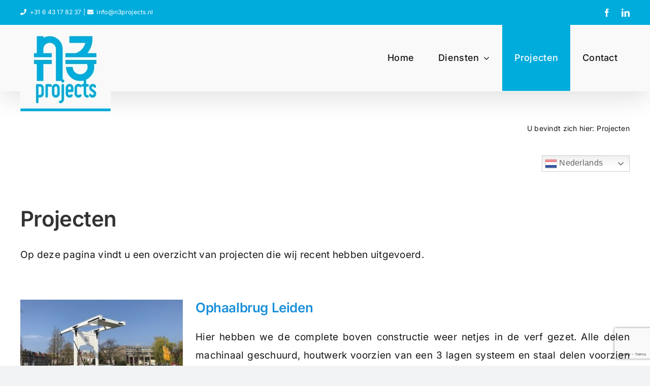

--- FILE ---
content_type: text/html; charset=UTF-8
request_url: https://www.n3projects.nl/projecten/
body_size: 14327
content:
<!DOCTYPE html>
<html class="avada-html-layout-wide avada-html-header-position-top" lang="nl-NL" prefix="og: http://ogp.me/ns# fb: http://ogp.me/ns/fb#">
<head>
	<meta http-equiv="X-UA-Compatible" content="IE=edge" />
	<meta http-equiv="Content-Type" content="text/html; charset=utf-8"/>
	<meta name="viewport" content="width=device-width, initial-scale=1" />
	<title>Projecten &#8211; N3 Projects</title>
<meta name='robots' content='max-image-preview:large' />
<link rel="alternate" type="application/rss+xml" title="N3 Projects &raquo; feed" href="https://www.n3projects.nl/feed/" />
<link rel="alternate" type="application/rss+xml" title="N3 Projects &raquo; reacties feed" href="https://www.n3projects.nl/comments/feed/" />
					<link rel="shortcut icon" href="https://www.n3projects.nl/wp-content/uploads/2022/02/favicon-64.jpg" type="image/x-icon" />
		
					<!-- Apple Touch Icon -->
			<link rel="apple-touch-icon" sizes="180x180" href="https://www.n3projects.nl/wp-content/uploads/2022/02/favicon-180.jpg">
		
					<!-- Android Icon -->
			<link rel="icon" sizes="192x192" href="https://www.n3projects.nl/wp-content/uploads/2022/02/favicon-120.jpg">
		
					<!-- MS Edge Icon -->
			<meta name="msapplication-TileImage" content="https://www.n3projects.nl/wp-content/uploads/2022/02/favicon-152.jpg">
				<link rel="alternate" title="oEmbed (JSON)" type="application/json+oembed" href="https://www.n3projects.nl/wp-json/oembed/1.0/embed?url=https%3A%2F%2Fwww.n3projects.nl%2Fprojecten%2F" />
<link rel="alternate" title="oEmbed (XML)" type="text/xml+oembed" href="https://www.n3projects.nl/wp-json/oembed/1.0/embed?url=https%3A%2F%2Fwww.n3projects.nl%2Fprojecten%2F&#038;format=xml" />
					<meta name="description" content="Projecten
Op deze pagina vindt u een overzicht van projecten die wij recent hebben uitgevoerd."/>
				
		<meta property="og:locale" content="nl_NL"/>
		<meta property="og:type" content="article"/>
		<meta property="og:site_name" content="N3 Projects"/>
		<meta property="og:title" content="  Projecten"/>
				<meta property="og:description" content="Projecten
Op deze pagina vindt u een overzicht van projecten die wij recent hebben uitgevoerd."/>
				<meta property="og:url" content="https://www.n3projects.nl/projecten/"/>
													<meta property="article:modified_time" content="2025-08-13T07:35:07+01:00"/>
											<meta property="og:image" content="https://www.n3projects.nl/wp-content/uploads/2022/02/logo-n3projects-160.jpg"/>
		<meta property="og:image:width" content="178"/>
		<meta property="og:image:height" content="160"/>
		<meta property="og:image:type" content="image/jpeg"/>
				<style id='wp-img-auto-sizes-contain-inline-css' type='text/css'>
img:is([sizes=auto i],[sizes^="auto," i]){contain-intrinsic-size:3000px 1500px}
/*# sourceURL=wp-img-auto-sizes-contain-inline-css */
</style>
<style id='wp-emoji-styles-inline-css' type='text/css'>

	img.wp-smiley, img.emoji {
		display: inline !important;
		border: none !important;
		box-shadow: none !important;
		height: 1em !important;
		width: 1em !important;
		margin: 0 0.07em !important;
		vertical-align: -0.1em !important;
		background: none !important;
		padding: 0 !important;
	}
/*# sourceURL=wp-emoji-styles-inline-css */
</style>
<style id='wp-block-library-inline-css' type='text/css'>
:root{--wp-block-synced-color:#7a00df;--wp-block-synced-color--rgb:122,0,223;--wp-bound-block-color:var(--wp-block-synced-color);--wp-editor-canvas-background:#ddd;--wp-admin-theme-color:#007cba;--wp-admin-theme-color--rgb:0,124,186;--wp-admin-theme-color-darker-10:#006ba1;--wp-admin-theme-color-darker-10--rgb:0,107,160.5;--wp-admin-theme-color-darker-20:#005a87;--wp-admin-theme-color-darker-20--rgb:0,90,135;--wp-admin-border-width-focus:2px}@media (min-resolution:192dpi){:root{--wp-admin-border-width-focus:1.5px}}.wp-element-button{cursor:pointer}:root .has-very-light-gray-background-color{background-color:#eee}:root .has-very-dark-gray-background-color{background-color:#313131}:root .has-very-light-gray-color{color:#eee}:root .has-very-dark-gray-color{color:#313131}:root .has-vivid-green-cyan-to-vivid-cyan-blue-gradient-background{background:linear-gradient(135deg,#00d084,#0693e3)}:root .has-purple-crush-gradient-background{background:linear-gradient(135deg,#34e2e4,#4721fb 50%,#ab1dfe)}:root .has-hazy-dawn-gradient-background{background:linear-gradient(135deg,#faaca8,#dad0ec)}:root .has-subdued-olive-gradient-background{background:linear-gradient(135deg,#fafae1,#67a671)}:root .has-atomic-cream-gradient-background{background:linear-gradient(135deg,#fdd79a,#004a59)}:root .has-nightshade-gradient-background{background:linear-gradient(135deg,#330968,#31cdcf)}:root .has-midnight-gradient-background{background:linear-gradient(135deg,#020381,#2874fc)}:root{--wp--preset--font-size--normal:16px;--wp--preset--font-size--huge:42px}.has-regular-font-size{font-size:1em}.has-larger-font-size{font-size:2.625em}.has-normal-font-size{font-size:var(--wp--preset--font-size--normal)}.has-huge-font-size{font-size:var(--wp--preset--font-size--huge)}.has-text-align-center{text-align:center}.has-text-align-left{text-align:left}.has-text-align-right{text-align:right}.has-fit-text{white-space:nowrap!important}#end-resizable-editor-section{display:none}.aligncenter{clear:both}.items-justified-left{justify-content:flex-start}.items-justified-center{justify-content:center}.items-justified-right{justify-content:flex-end}.items-justified-space-between{justify-content:space-between}.screen-reader-text{border:0;clip-path:inset(50%);height:1px;margin:-1px;overflow:hidden;padding:0;position:absolute;width:1px;word-wrap:normal!important}.screen-reader-text:focus{background-color:#ddd;clip-path:none;color:#444;display:block;font-size:1em;height:auto;left:5px;line-height:normal;padding:15px 23px 14px;text-decoration:none;top:5px;width:auto;z-index:100000}html :where(.has-border-color){border-style:solid}html :where([style*=border-top-color]){border-top-style:solid}html :where([style*=border-right-color]){border-right-style:solid}html :where([style*=border-bottom-color]){border-bottom-style:solid}html :where([style*=border-left-color]){border-left-style:solid}html :where([style*=border-width]){border-style:solid}html :where([style*=border-top-width]){border-top-style:solid}html :where([style*=border-right-width]){border-right-style:solid}html :where([style*=border-bottom-width]){border-bottom-style:solid}html :where([style*=border-left-width]){border-left-style:solid}html :where(img[class*=wp-image-]){height:auto;max-width:100%}:where(figure){margin:0 0 1em}html :where(.is-position-sticky){--wp-admin--admin-bar--position-offset:var(--wp-admin--admin-bar--height,0px)}@media screen and (max-width:600px){html :where(.is-position-sticky){--wp-admin--admin-bar--position-offset:0px}}

/*# sourceURL=wp-block-library-inline-css */
</style><style id='global-styles-inline-css' type='text/css'>
:root{--wp--preset--aspect-ratio--square: 1;--wp--preset--aspect-ratio--4-3: 4/3;--wp--preset--aspect-ratio--3-4: 3/4;--wp--preset--aspect-ratio--3-2: 3/2;--wp--preset--aspect-ratio--2-3: 2/3;--wp--preset--aspect-ratio--16-9: 16/9;--wp--preset--aspect-ratio--9-16: 9/16;--wp--preset--color--black: #000000;--wp--preset--color--cyan-bluish-gray: #abb8c3;--wp--preset--color--white: #ffffff;--wp--preset--color--pale-pink: #f78da7;--wp--preset--color--vivid-red: #cf2e2e;--wp--preset--color--luminous-vivid-orange: #ff6900;--wp--preset--color--luminous-vivid-amber: #fcb900;--wp--preset--color--light-green-cyan: #7bdcb5;--wp--preset--color--vivid-green-cyan: #00d084;--wp--preset--color--pale-cyan-blue: #8ed1fc;--wp--preset--color--vivid-cyan-blue: #0693e3;--wp--preset--color--vivid-purple: #9b51e0;--wp--preset--color--awb-color-1: #ffffff;--wp--preset--color--awb-color-2: #f9f9fb;--wp--preset--color--awb-color-3: #f2f3f5;--wp--preset--color--awb-color-4: #00acdc;--wp--preset--color--awb-color-5: #198fd9;--wp--preset--color--awb-color-6: #434549;--wp--preset--color--awb-color-7: #212326;--wp--preset--color--awb-color-8: #141617;--wp--preset--color--awb-color-custom-1: #f9f9f9;--wp--preset--color--awb-color-custom-2: #b0415a;--wp--preset--color--awb-color-custom-3: #333333;--wp--preset--color--awb-color-custom-4: #ffffff;--wp--preset--gradient--vivid-cyan-blue-to-vivid-purple: linear-gradient(135deg,rgb(6,147,227) 0%,rgb(155,81,224) 100%);--wp--preset--gradient--light-green-cyan-to-vivid-green-cyan: linear-gradient(135deg,rgb(122,220,180) 0%,rgb(0,208,130) 100%);--wp--preset--gradient--luminous-vivid-amber-to-luminous-vivid-orange: linear-gradient(135deg,rgb(252,185,0) 0%,rgb(255,105,0) 100%);--wp--preset--gradient--luminous-vivid-orange-to-vivid-red: linear-gradient(135deg,rgb(255,105,0) 0%,rgb(207,46,46) 100%);--wp--preset--gradient--very-light-gray-to-cyan-bluish-gray: linear-gradient(135deg,rgb(238,238,238) 0%,rgb(169,184,195) 100%);--wp--preset--gradient--cool-to-warm-spectrum: linear-gradient(135deg,rgb(74,234,220) 0%,rgb(151,120,209) 20%,rgb(207,42,186) 40%,rgb(238,44,130) 60%,rgb(251,105,98) 80%,rgb(254,248,76) 100%);--wp--preset--gradient--blush-light-purple: linear-gradient(135deg,rgb(255,206,236) 0%,rgb(152,150,240) 100%);--wp--preset--gradient--blush-bordeaux: linear-gradient(135deg,rgb(254,205,165) 0%,rgb(254,45,45) 50%,rgb(107,0,62) 100%);--wp--preset--gradient--luminous-dusk: linear-gradient(135deg,rgb(255,203,112) 0%,rgb(199,81,192) 50%,rgb(65,88,208) 100%);--wp--preset--gradient--pale-ocean: linear-gradient(135deg,rgb(255,245,203) 0%,rgb(182,227,212) 50%,rgb(51,167,181) 100%);--wp--preset--gradient--electric-grass: linear-gradient(135deg,rgb(202,248,128) 0%,rgb(113,206,126) 100%);--wp--preset--gradient--midnight: linear-gradient(135deg,rgb(2,3,129) 0%,rgb(40,116,252) 100%);--wp--preset--font-size--small: 14.25px;--wp--preset--font-size--medium: 20px;--wp--preset--font-size--large: 28.5px;--wp--preset--font-size--x-large: 42px;--wp--preset--font-size--normal: 19px;--wp--preset--font-size--xlarge: 38px;--wp--preset--font-size--huge: 57px;--wp--preset--spacing--20: 0.44rem;--wp--preset--spacing--30: 0.67rem;--wp--preset--spacing--40: 1rem;--wp--preset--spacing--50: 1.5rem;--wp--preset--spacing--60: 2.25rem;--wp--preset--spacing--70: 3.38rem;--wp--preset--spacing--80: 5.06rem;--wp--preset--shadow--natural: 6px 6px 9px rgba(0, 0, 0, 0.2);--wp--preset--shadow--deep: 12px 12px 50px rgba(0, 0, 0, 0.4);--wp--preset--shadow--sharp: 6px 6px 0px rgba(0, 0, 0, 0.2);--wp--preset--shadow--outlined: 6px 6px 0px -3px rgb(255, 255, 255), 6px 6px rgb(0, 0, 0);--wp--preset--shadow--crisp: 6px 6px 0px rgb(0, 0, 0);}:where(.is-layout-flex){gap: 0.5em;}:where(.is-layout-grid){gap: 0.5em;}body .is-layout-flex{display: flex;}.is-layout-flex{flex-wrap: wrap;align-items: center;}.is-layout-flex > :is(*, div){margin: 0;}body .is-layout-grid{display: grid;}.is-layout-grid > :is(*, div){margin: 0;}:where(.wp-block-columns.is-layout-flex){gap: 2em;}:where(.wp-block-columns.is-layout-grid){gap: 2em;}:where(.wp-block-post-template.is-layout-flex){gap: 1.25em;}:where(.wp-block-post-template.is-layout-grid){gap: 1.25em;}.has-black-color{color: var(--wp--preset--color--black) !important;}.has-cyan-bluish-gray-color{color: var(--wp--preset--color--cyan-bluish-gray) !important;}.has-white-color{color: var(--wp--preset--color--white) !important;}.has-pale-pink-color{color: var(--wp--preset--color--pale-pink) !important;}.has-vivid-red-color{color: var(--wp--preset--color--vivid-red) !important;}.has-luminous-vivid-orange-color{color: var(--wp--preset--color--luminous-vivid-orange) !important;}.has-luminous-vivid-amber-color{color: var(--wp--preset--color--luminous-vivid-amber) !important;}.has-light-green-cyan-color{color: var(--wp--preset--color--light-green-cyan) !important;}.has-vivid-green-cyan-color{color: var(--wp--preset--color--vivid-green-cyan) !important;}.has-pale-cyan-blue-color{color: var(--wp--preset--color--pale-cyan-blue) !important;}.has-vivid-cyan-blue-color{color: var(--wp--preset--color--vivid-cyan-blue) !important;}.has-vivid-purple-color{color: var(--wp--preset--color--vivid-purple) !important;}.has-black-background-color{background-color: var(--wp--preset--color--black) !important;}.has-cyan-bluish-gray-background-color{background-color: var(--wp--preset--color--cyan-bluish-gray) !important;}.has-white-background-color{background-color: var(--wp--preset--color--white) !important;}.has-pale-pink-background-color{background-color: var(--wp--preset--color--pale-pink) !important;}.has-vivid-red-background-color{background-color: var(--wp--preset--color--vivid-red) !important;}.has-luminous-vivid-orange-background-color{background-color: var(--wp--preset--color--luminous-vivid-orange) !important;}.has-luminous-vivid-amber-background-color{background-color: var(--wp--preset--color--luminous-vivid-amber) !important;}.has-light-green-cyan-background-color{background-color: var(--wp--preset--color--light-green-cyan) !important;}.has-vivid-green-cyan-background-color{background-color: var(--wp--preset--color--vivid-green-cyan) !important;}.has-pale-cyan-blue-background-color{background-color: var(--wp--preset--color--pale-cyan-blue) !important;}.has-vivid-cyan-blue-background-color{background-color: var(--wp--preset--color--vivid-cyan-blue) !important;}.has-vivid-purple-background-color{background-color: var(--wp--preset--color--vivid-purple) !important;}.has-black-border-color{border-color: var(--wp--preset--color--black) !important;}.has-cyan-bluish-gray-border-color{border-color: var(--wp--preset--color--cyan-bluish-gray) !important;}.has-white-border-color{border-color: var(--wp--preset--color--white) !important;}.has-pale-pink-border-color{border-color: var(--wp--preset--color--pale-pink) !important;}.has-vivid-red-border-color{border-color: var(--wp--preset--color--vivid-red) !important;}.has-luminous-vivid-orange-border-color{border-color: var(--wp--preset--color--luminous-vivid-orange) !important;}.has-luminous-vivid-amber-border-color{border-color: var(--wp--preset--color--luminous-vivid-amber) !important;}.has-light-green-cyan-border-color{border-color: var(--wp--preset--color--light-green-cyan) !important;}.has-vivid-green-cyan-border-color{border-color: var(--wp--preset--color--vivid-green-cyan) !important;}.has-pale-cyan-blue-border-color{border-color: var(--wp--preset--color--pale-cyan-blue) !important;}.has-vivid-cyan-blue-border-color{border-color: var(--wp--preset--color--vivid-cyan-blue) !important;}.has-vivid-purple-border-color{border-color: var(--wp--preset--color--vivid-purple) !important;}.has-vivid-cyan-blue-to-vivid-purple-gradient-background{background: var(--wp--preset--gradient--vivid-cyan-blue-to-vivid-purple) !important;}.has-light-green-cyan-to-vivid-green-cyan-gradient-background{background: var(--wp--preset--gradient--light-green-cyan-to-vivid-green-cyan) !important;}.has-luminous-vivid-amber-to-luminous-vivid-orange-gradient-background{background: var(--wp--preset--gradient--luminous-vivid-amber-to-luminous-vivid-orange) !important;}.has-luminous-vivid-orange-to-vivid-red-gradient-background{background: var(--wp--preset--gradient--luminous-vivid-orange-to-vivid-red) !important;}.has-very-light-gray-to-cyan-bluish-gray-gradient-background{background: var(--wp--preset--gradient--very-light-gray-to-cyan-bluish-gray) !important;}.has-cool-to-warm-spectrum-gradient-background{background: var(--wp--preset--gradient--cool-to-warm-spectrum) !important;}.has-blush-light-purple-gradient-background{background: var(--wp--preset--gradient--blush-light-purple) !important;}.has-blush-bordeaux-gradient-background{background: var(--wp--preset--gradient--blush-bordeaux) !important;}.has-luminous-dusk-gradient-background{background: var(--wp--preset--gradient--luminous-dusk) !important;}.has-pale-ocean-gradient-background{background: var(--wp--preset--gradient--pale-ocean) !important;}.has-electric-grass-gradient-background{background: var(--wp--preset--gradient--electric-grass) !important;}.has-midnight-gradient-background{background: var(--wp--preset--gradient--midnight) !important;}.has-small-font-size{font-size: var(--wp--preset--font-size--small) !important;}.has-medium-font-size{font-size: var(--wp--preset--font-size--medium) !important;}.has-large-font-size{font-size: var(--wp--preset--font-size--large) !important;}.has-x-large-font-size{font-size: var(--wp--preset--font-size--x-large) !important;}
/*# sourceURL=global-styles-inline-css */
</style>

<style id='classic-theme-styles-inline-css' type='text/css'>
/*! This file is auto-generated */
.wp-block-button__link{color:#fff;background-color:#32373c;border-radius:9999px;box-shadow:none;text-decoration:none;padding:calc(.667em + 2px) calc(1.333em + 2px);font-size:1.125em}.wp-block-file__button{background:#32373c;color:#fff;text-decoration:none}
/*# sourceURL=/wp-includes/css/classic-themes.min.css */
</style>
<link rel='stylesheet' id='contact-form-7-css' href='https://www.n3projects.nl/wp-content/plugins/contact-form-7/includes/css/styles.css?ver=6.1.4' type='text/css' media='all' />
<link rel='stylesheet' id='fusion-dynamic-css-css' href='https://www.n3projects.nl/wp-content/uploads/fusion-styles/8174aed2ebe7df833c20e055a3df7487.min.css?ver=3.14' type='text/css' media='all' />
<script type="text/javascript" src="https://www.n3projects.nl/wp-includes/js/jquery/jquery.min.js?ver=3.7.1" id="jquery-core-js"></script>
<script type="text/javascript" src="https://www.n3projects.nl/wp-includes/js/jquery/jquery-migrate.min.js?ver=3.4.1" id="jquery-migrate-js"></script>
<link rel="https://api.w.org/" href="https://www.n3projects.nl/wp-json/" /><link rel="alternate" title="JSON" type="application/json" href="https://www.n3projects.nl/wp-json/wp/v2/pages/27" /><link rel="EditURI" type="application/rsd+xml" title="RSD" href="https://www.n3projects.nl/xmlrpc.php?rsd" />
<link rel="canonical" href="https://www.n3projects.nl/projecten/" />
<link rel="preload" href="https://www.n3projects.nl/wp-content/themes/Avada/includes/lib/assets/fonts/icomoon/awb-icons.woff" as="font" type="font/woff" crossorigin><link rel="preload" href="//www.n3projects.nl/wp-content/themes/Avada/includes/lib/assets/fonts/fontawesome/webfonts/fa-brands-400.woff2" as="font" type="font/woff2" crossorigin><link rel="preload" href="//www.n3projects.nl/wp-content/themes/Avada/includes/lib/assets/fonts/fontawesome/webfonts/fa-regular-400.woff2" as="font" type="font/woff2" crossorigin><link rel="preload" href="//www.n3projects.nl/wp-content/themes/Avada/includes/lib/assets/fonts/fontawesome/webfonts/fa-solid-900.woff2" as="font" type="font/woff2" crossorigin><style type="text/css" id="css-fb-visibility">@media screen and (max-width: 640px){.fusion-no-small-visibility{display:none !important;}body .sm-text-align-center{text-align:center !important;}body .sm-text-align-left{text-align:left !important;}body .sm-text-align-right{text-align:right !important;}body .sm-text-align-justify{text-align:justify !important;}body .sm-flex-align-center{justify-content:center !important;}body .sm-flex-align-flex-start{justify-content:flex-start !important;}body .sm-flex-align-flex-end{justify-content:flex-end !important;}body .sm-mx-auto{margin-left:auto !important;margin-right:auto !important;}body .sm-ml-auto{margin-left:auto !important;}body .sm-mr-auto{margin-right:auto !important;}body .fusion-absolute-position-small{position:absolute;top:auto;width:100%;}.awb-sticky.awb-sticky-small{ position: sticky; top: var(--awb-sticky-offset,0); }}@media screen and (min-width: 641px) and (max-width: 1024px){.fusion-no-medium-visibility{display:none !important;}body .md-text-align-center{text-align:center !important;}body .md-text-align-left{text-align:left !important;}body .md-text-align-right{text-align:right !important;}body .md-text-align-justify{text-align:justify !important;}body .md-flex-align-center{justify-content:center !important;}body .md-flex-align-flex-start{justify-content:flex-start !important;}body .md-flex-align-flex-end{justify-content:flex-end !important;}body .md-mx-auto{margin-left:auto !important;margin-right:auto !important;}body .md-ml-auto{margin-left:auto !important;}body .md-mr-auto{margin-right:auto !important;}body .fusion-absolute-position-medium{position:absolute;top:auto;width:100%;}.awb-sticky.awb-sticky-medium{ position: sticky; top: var(--awb-sticky-offset,0); }}@media screen and (min-width: 1025px){.fusion-no-large-visibility{display:none !important;}body .lg-text-align-center{text-align:center !important;}body .lg-text-align-left{text-align:left !important;}body .lg-text-align-right{text-align:right !important;}body .lg-text-align-justify{text-align:justify !important;}body .lg-flex-align-center{justify-content:center !important;}body .lg-flex-align-flex-start{justify-content:flex-start !important;}body .lg-flex-align-flex-end{justify-content:flex-end !important;}body .lg-mx-auto{margin-left:auto !important;margin-right:auto !important;}body .lg-ml-auto{margin-left:auto !important;}body .lg-mr-auto{margin-right:auto !important;}body .fusion-absolute-position-large{position:absolute;top:auto;width:100%;}.awb-sticky.awb-sticky-large{ position: sticky; top: var(--awb-sticky-offset,0); }}</style>		<script type="text/javascript">
			var doc = document.documentElement;
			doc.setAttribute( 'data-useragent', navigator.userAgent );
		</script>
		
	</head>

<body data-rsssl=1 class="wp-singular page-template-default page page-id-27 wp-theme-Avada fusion-image-hovers fusion-pagination-sizing fusion-button_type-flat fusion-button_span-no fusion-button_gradient-linear avada-image-rollover-circle-yes avada-image-rollover-yes avada-image-rollover-direction-left fusion-body ltr fusion-sticky-header no-tablet-sticky-header no-mobile-sticky-header no-mobile-slidingbar no-mobile-totop avada-has-rev-slider-styles fusion-disable-outline fusion-sub-menu-fade mobile-logo-pos-left layout-wide-mode avada-has-boxed-modal-shadow- layout-scroll-offset-full avada-has-zero-margin-offset-top fusion-top-header menu-text-align-center mobile-menu-design-modern fusion-show-pagination-text fusion-header-layout-v3 avada-responsive avada-footer-fx-none avada-menu-highlight-style-background fusion-search-form-clean fusion-main-menu-search-overlay fusion-avatar-circle avada-dropdown-styles avada-blog-layout-large avada-blog-archive-layout-large avada-header-shadow-yes avada-menu-icon-position-left avada-has-megamenu-shadow avada-has-mainmenu-dropdown-divider avada-has-breadcrumb-mobile-hidden avada-has-titlebar-hide avada-header-border-color-full-transparent avada-has-pagination-width_height avada-flyout-menu-direction-fade avada-ec-views-v1" data-awb-post-id="27">
		<a class="skip-link screen-reader-text" href="#content">Ga naar inhoud</a>

	<div id="boxed-wrapper">
		
		<div id="wrapper" class="fusion-wrapper">
			<div id="home" style="position:relative;top:-1px;"></div>
							
					
			<header class="fusion-header-wrapper fusion-header-shadow">
				<div class="fusion-header-v3 fusion-logo-alignment fusion-logo-left fusion-sticky-menu- fusion-sticky-logo- fusion-mobile-logo-1  fusion-mobile-menu-design-modern">
					
<div class="fusion-secondary-header">
	<div class="fusion-row">
					<div class="fusion-alignleft">
				<div class="fusion-contact-info"><span class="fusion-contact-info-phone-number"><style="text-align: left;"><i class="fas fa-phone"></i>  +31 6 43 17 82 37 |  <i class="fas fa-envelope"></i>  <a href="mailto:info@n3projects.nl">info@n3projects.nl</a></span></div>			</div>
							<div class="fusion-alignright">
				<div class="fusion-social-links-header"><div class="fusion-social-networks"><div class="fusion-social-networks-wrapper"><a  class="fusion-social-network-icon fusion-tooltip fusion-facebook awb-icon-facebook" style data-placement="bottom" data-title="Facebook" data-toggle="tooltip" title="Facebook" href="https://www.facebook.com/N3-Projects-393606947847811" target="_blank" rel="noreferrer"><span class="screen-reader-text">Facebook</span></a><a  class="fusion-social-network-icon fusion-tooltip fusion-linkedin awb-icon-linkedin" style data-placement="bottom" data-title="LinkedIn" data-toggle="tooltip" title="LinkedIn" href="https://www.linkedin.com/company/n3-projects/?viewAsMember=true" target="_blank" rel="noopener noreferrer"><span class="screen-reader-text">LinkedIn</span></a></div></div></div>			</div>
			</div>
</div>
<div class="fusion-header-sticky-height"></div>
<div class="fusion-header">
	<div class="fusion-row">
					<div class="fusion-logo" data-margin-top="10px" data-margin-bottom="-40px" data-margin-left="0px" data-margin-right="0px">
			<a class="fusion-logo-link"  href="https://www.n3projects.nl/" >

						<!-- standard logo -->
			<img src="https://www.n3projects.nl/wp-content/uploads/2022/02/logo-n3projects-160.jpg" srcset="https://www.n3projects.nl/wp-content/uploads/2022/02/logo-n3projects-160.jpg 1x, https://www.n3projects.nl/wp-content/uploads/2022/02/logo-n3projects-320.jpg 2x" width="178" height="160" style="max-height:160px;height:auto;" alt="N3 Projects Logo" data-retina_logo_url="https://www.n3projects.nl/wp-content/uploads/2022/02/logo-n3projects-320.jpg" class="fusion-standard-logo" />

											<!-- mobile logo -->
				<img src="https://www.n3projects.nl/wp-content/uploads/2022/02/logo-n3projects-100.jpg" srcset="https://www.n3projects.nl/wp-content/uploads/2022/02/logo-n3projects-100.jpg 1x, https://www.n3projects.nl/wp-content/uploads/2022/02/logo-n3projects-200.jpg 2x" width="112" height="100" style="max-height:100px;height:auto;" alt="N3 Projects Logo" data-retina_logo_url="https://www.n3projects.nl/wp-content/uploads/2022/02/logo-n3projects-200.jpg" class="fusion-mobile-logo" />
			
					</a>
		</div>		<nav class="fusion-main-menu" aria-label="Main Menu"><div class="fusion-overlay-search">		<form role="search" class="searchform fusion-search-form  fusion-search-form-clean" method="get" action="https://www.n3projects.nl/">
			<div class="fusion-search-form-content">

				
				<div class="fusion-search-field search-field">
					<label><span class="screen-reader-text">Zoeken naar:</span>
													<input type="search" value="" name="s" class="s" placeholder="Zoeken..." required aria-required="true" aria-label="Zoeken..."/>
											</label>
				</div>
				<div class="fusion-search-button search-button">
					<input type="submit" class="fusion-search-submit searchsubmit" aria-label="Zoeken" value="&#xf002;" />
									</div>

				
			</div>


			
		</form>
		<div class="fusion-search-spacer"></div><a href="#" role="button" aria-label="Close Search" class="fusion-close-search"></a></div><ul id="menu-hoofdmenu" class="fusion-menu"><li  id="menu-item-12"  class="menu-item menu-item-type-post_type menu-item-object-page menu-item-home menu-item-12"  data-item-id="12"><a  href="https://www.n3projects.nl/" class="fusion-background-highlight"><span class="menu-text">Home</span></a></li><li  id="menu-item-30"  class="menu-item menu-item-type-custom menu-item-object-custom menu-item-has-children menu-item-30 fusion-dropdown-menu"  data-item-id="30"><a  href="#" class="fusion-background-highlight"><span class="menu-text">Diensten</span> <span class="fusion-caret"><i class="fusion-dropdown-indicator" aria-hidden="true"></i></span></a><ul class="sub-menu"><li  id="menu-item-32"  class="menu-item menu-item-type-post_type menu-item-object-page menu-item-32 fusion-dropdown-submenu" ><a  href="https://www.n3projects.nl/hogedrukreinigen/" class="fusion-background-highlight"><span>Hogedrukreinigen</span></a></li><li  id="menu-item-33"  class="menu-item menu-item-type-post_type menu-item-object-page menu-item-33 fusion-dropdown-submenu" ><a  href="https://www.n3projects.nl/zandstralen/" class="fusion-background-highlight"><span>Zandstralen</span></a></li><li  id="menu-item-31"  class="menu-item menu-item-type-post_type menu-item-object-page menu-item-31 fusion-dropdown-submenu" ><a  href="https://www.n3projects.nl/schilderwerken/" class="fusion-background-highlight"><span>Schilderwerken</span></a></li></ul></li><li  id="menu-item-34"  class="menu-item menu-item-type-post_type menu-item-object-page current-menu-item page_item page-item-27 current_page_item menu-item-34"  data-item-id="34"><a  href="https://www.n3projects.nl/projecten/" class="fusion-background-highlight"><span class="menu-text">Projecten</span></a></li><li  id="menu-item-13"  class="menu-item menu-item-type-post_type menu-item-object-page menu-item-13"  data-item-id="13"><a  href="https://www.n3projects.nl/contact/" class="fusion-background-highlight"><span class="menu-text">Contact</span></a></li></ul></nav>	<div class="fusion-mobile-menu-icons">
							<a href="#" class="fusion-icon awb-icon-bars" aria-label="Toggle mobile menu" aria-expanded="false"></a>
		
		
		
			</div>

<nav class="fusion-mobile-nav-holder fusion-mobile-menu-text-align-left" aria-label="Main Menu Mobile"></nav>

					</div>
</div>
				</div>
				<div class="fusion-clearfix"></div>
			</header>
								
							<div id="sliders-container" class="fusion-slider-visibility">
					</div>
				
					
							
			
						<main id="main" class="clearfix ">
				<div class="fusion-row" style="">
<section id="content" style="width: 100%;">
					<div id="post-27" class="post-27 page type-page status-publish hentry">
			<span class="entry-title rich-snippet-hidden">Projecten</span><span class="vcard rich-snippet-hidden"><span class="fn"><a href="https://www.n3projects.nl/author/n3marwebzeker/" title="Berichten van N3MarWebzeker" rel="author">N3MarWebzeker</a></span></span><span class="updated rich-snippet-hidden">2025-08-13T09:35:07+02:00</span>
			
			<div class="post-content">
				<div class="fusion-fullwidth fullwidth-box fusion-builder-row-1 fusion-flex-container nonhundred-percent-fullwidth non-hundred-percent-height-scrolling" style="--awb-border-radius-top-left:0px;--awb-border-radius-top-right:0px;--awb-border-radius-bottom-right:0px;--awb-border-radius-bottom-left:0px;--awb-flex-wrap:wrap;" ><div class="fusion-builder-row fusion-row fusion-flex-align-items-flex-start fusion-flex-content-wrap" style="max-width:1248px;margin-left: calc(-4% / 2 );margin-right: calc(-4% / 2 );"><div class="fusion-layout-column fusion_builder_column fusion-builder-column-0 fusion_builder_column_1_1 1_1 fusion-flex-column" style="--awb-bg-size:cover;--awb-width-large:100%;--awb-margin-top-large:0px;--awb-spacing-right-large:1.92%;--awb-margin-bottom-large:20px;--awb-spacing-left-large:1.92%;--awb-width-medium:100%;--awb-order-medium:0;--awb-spacing-right-medium:1.92%;--awb-spacing-left-medium:1.92%;--awb-width-small:100%;--awb-order-small:0;--awb-spacing-right-small:1.92%;--awb-spacing-left-small:1.92%;"><div class="fusion-column-wrapper fusion-column-has-shadow fusion-flex-justify-content-flex-start fusion-content-layout-column"><nav class="fusion-breadcrumbs fusion-breadcrumbs-1" style="--awb-alignment:right;--awb-breadcrumb-sep:&#039;/&#039;;text-align:right;" aria-label="Breadcrumb"><ol class="awb-breadcrumb-list"><li class="fusion-breadcrumb-item"  aria-hidden="true"><span  class="fusion-breadcrumb-prefix">U bevindt zich hier:</span></li><li class="fusion-breadcrumb-item"  aria-current="page"><span  class="breadcrumb-leaf">Projecten</span></li></ol></nav></div></div></div></div>
<div class="fusion-fullwidth fullwidth-box fusion-builder-row-2 fusion-flex-container nonhundred-percent-fullwidth non-hundred-percent-height-scrolling" style="--awb-border-radius-top-left:0px;--awb-border-radius-top-right:0px;--awb-border-radius-bottom-right:0px;--awb-border-radius-bottom-left:0px;--awb-flex-wrap:wrap;" ><div class="fusion-builder-row fusion-row fusion-flex-align-items-flex-start fusion-flex-content-wrap" style="max-width:1248px;margin-left: calc(-4% / 2 );margin-right: calc(-4% / 2 );"><div class="fusion-layout-column fusion_builder_column fusion-builder-column-1 fusion_builder_column_1_1 1_1 fusion-flex-column" style="--awb-bg-size:cover;--awb-width-large:100%;--awb-margin-top-large:0px;--awb-spacing-right-large:1.92%;--awb-margin-bottom-large:20px;--awb-spacing-left-large:1.92%;--awb-width-medium:100%;--awb-order-medium:0;--awb-spacing-right-medium:1.92%;--awb-spacing-left-medium:1.92%;--awb-width-small:100%;--awb-order-small:0;--awb-spacing-right-small:1.92%;--awb-spacing-left-small:1.92%;"><div class="fusion-column-wrapper fusion-column-has-shadow fusion-flex-justify-content-flex-end fusion-content-layout-row"><div class="fusion-text fusion-text-1" style="--awb-text-transform:none;"><p><code><div class="gtranslate_wrapper" id="gt-wrapper-53822238"></div></code></p>
</div></div></div></div></div>
<div class="fusion-fullwidth fullwidth-box fusion-builder-row-3 fusion-flex-container nonhundred-percent-fullwidth non-hundred-percent-height-scrolling" style="--awb-border-radius-top-left:0px;--awb-border-radius-top-right:0px;--awb-border-radius-bottom-right:0px;--awb-border-radius-bottom-left:0px;--awb-margin-bottom:50px;--awb-flex-wrap:wrap;" ><div class="fusion-builder-row fusion-row fusion-flex-align-items-flex-start fusion-flex-content-wrap" style="max-width:1248px;margin-left: calc(-4% / 2 );margin-right: calc(-4% / 2 );"><div class="fusion-layout-column fusion_builder_column fusion-builder-column-2 fusion_builder_column_1_1 1_1 fusion-flex-column" style="--awb-bg-size:cover;--awb-width-large:100%;--awb-margin-top-large:0px;--awb-spacing-right-large:1.92%;--awb-margin-bottom-large:0px;--awb-spacing-left-large:1.92%;--awb-width-medium:100%;--awb-spacing-right-medium:1.92%;--awb-spacing-left-medium:1.92%;--awb-width-small:100%;--awb-spacing-right-small:1.92%;--awb-spacing-left-small:1.92%;"><div class="fusion-column-wrapper fusion-flex-justify-content-flex-start fusion-content-layout-column"><div class="fusion-text fusion-text-2" style="--awb-text-transform:none;"><h1>Projecten</h1>
<p>Op deze pagina vindt u een overzicht van projecten die wij recent hebben uitgevoerd.</p>
</div></div></div></div></div><div class="fusion-fullwidth fullwidth-box fusion-builder-row-4 fusion-flex-container nonhundred-percent-fullwidth non-hundred-percent-height-scrolling" style="--awb-border-radius-top-left:0px;--awb-border-radius-top-right:0px;--awb-border-radius-bottom-right:0px;--awb-border-radius-bottom-left:0px;--awb-flex-wrap:wrap;" ><div class="fusion-builder-row fusion-row fusion-flex-align-items-flex-start fusion-flex-content-wrap" style="max-width:1248px;margin-left: calc(-4% / 2 );margin-right: calc(-4% / 2 );"><div class="fusion-layout-column fusion_builder_column fusion-builder-column-3 fusion_builder_column_1_1 1_1 fusion-flex-column" style="--awb-bg-size:cover;--awb-width-large:100%;--awb-margin-top-large:0px;--awb-spacing-right-large:1.92%;--awb-margin-bottom-large:20px;--awb-spacing-left-large:1.92%;--awb-width-medium:100%;--awb-order-medium:0;--awb-spacing-right-medium:1.92%;--awb-spacing-left-medium:1.92%;--awb-width-small:100%;--awb-order-small:0;--awb-spacing-right-small:1.92%;--awb-spacing-left-small:1.92%;"><div class="fusion-column-wrapper fusion-column-has-shadow fusion-flex-justify-content-flex-start fusion-content-layout-column"><div class="fusion-blog-shortcode fusion-blog-shortcode-1 fusion-blog-archive fusion-blog-layout-medium fusion-blog-pagination"><div class="fusion-posts-container fusion-posts-container-pagination fusion-blog-rollover" data-pages="1"><article id="blog-1-post-307" class="fusion-post-medium post-307 post type-post status-publish format-standard has-post-thumbnail hentry category-projecten">
	<style type="text/css">
		
		
		
		
			</style>


			<div class="fusion-flexslider flexslider fusion-flexslider-loading fusion-post-slideshow" style="">
		<ul class="slides">
			
														<li><div  class="fusion-image-wrapper fusion-image-size-fixed" aria-haspopup="true">
				<img fetchpriority="high" decoding="async" width="320" height="202" src="https://www.n3projects.nl/wp-content/uploads/2022/04/huigbrug-21-320x202.jpg" class="attachment-blog-medium size-blog-medium wp-post-image" alt="" /><div class="fusion-rollover">
	<div class="fusion-rollover-content">

														<a class="fusion-rollover-link" href="https://www.n3projects.nl/ophaalbrug-leiden/">Ophaalbrug Leiden</a>
			
														
								
													<div class="fusion-rollover-sep"></div>
				
																		<a class="fusion-rollover-gallery" href="https://www.n3projects.nl/wp-content/uploads/2022/04/huigbrug-21.jpg" data-options="" data-id="307" data-rel="iLightbox[gallery]" data-title="huigbrug 21" data-caption="">
						Gallery					</a>
														
		
												<h4 class="fusion-rollover-title">
					<a class="fusion-rollover-title-link" href="https://www.n3projects.nl/ophaalbrug-leiden/">
						Ophaalbrug Leiden					</a>
				</h4>
			
										<div class="fusion-rollover-categories"><a href="https://www.n3projects.nl/category/projecten/" rel="tag">Projecten</a></div>					
		
						<a class="fusion-link-wrapper" href="https://www.n3projects.nl/ophaalbrug-leiden/" aria-label="Ophaalbrug Leiden"></a>
	</div>
</div>
</div>
</li>
			
			
																																																																				</ul>
	</div>
	<div class="fusion-post-content post-content"><h2 class="blog-shortcode-post-title entry-title"><a href="https://www.n3projects.nl/ophaalbrug-leiden/">Ophaalbrug Leiden</a></h2><div class="fusion-post-content-container"><p> Hier hebben we de complete boven constructie weer netjes in de verf gezet. Alle delen machinaal geschuurd, houtwerk voorzien van een 3 lagen systeem en staal delen voorzien van een 2 lagen systeem.                 [...]</p></div></div><div class="fusion-clearfix"></div><div class="fusion-meta-info"><span class="vcard" style="display: none;"><span class="fn"><a href="https://www.n3projects.nl/author/n3marwebzeker/" title="Berichten van N3MarWebzeker" rel="author">N3MarWebzeker</a></span></span><span class="updated" style="display:none;">2022-04-07T10:12:56+02:00</span><div class="fusion-alignright"><a class="fusion-read-more" href="https://www.n3projects.nl/ophaalbrug-leiden/" aria-label="More on Ophaalbrug Leiden">Read More</a></div></div></article>
<article id="blog-1-post-265" class="fusion-post-medium post-265 post type-post status-publish format-standard has-post-thumbnail hentry category-projecten">
	<style type="text/css">
		
		
		
		
			</style>


			<div class="fusion-flexslider flexslider fusion-flexslider-loading fusion-post-slideshow" style="">
		<ul class="slides">
			
														<li><div  class="fusion-image-wrapper fusion-image-size-fixed" aria-haspopup="true">
				<img decoding="async" width="320" height="202" src="https://www.n3projects.nl/wp-content/uploads/2022/02/013-320x202.jpg" class="attachment-blog-medium size-blog-medium wp-post-image" alt="" /><div class="fusion-rollover">
	<div class="fusion-rollover-content">

														<a class="fusion-rollover-link" href="https://www.n3projects.nl/voetgangersbrug-vesting-leerdam/">Voetgangersbrug vesting Leerdam</a>
			
														
								
													<div class="fusion-rollover-sep"></div>
				
																		<a class="fusion-rollover-gallery" href="https://www.n3projects.nl/wp-content/uploads/2022/02/013.jpg" data-options="" data-id="265" data-rel="iLightbox[gallery]" data-title="013" data-caption="">
						Gallery					</a>
														
		
												<h4 class="fusion-rollover-title">
					<a class="fusion-rollover-title-link" href="https://www.n3projects.nl/voetgangersbrug-vesting-leerdam/">
						Voetgangersbrug vesting Leerdam					</a>
				</h4>
			
										<div class="fusion-rollover-categories"><a href="https://www.n3projects.nl/category/projecten/" rel="tag">Projecten</a></div>					
		
						<a class="fusion-link-wrapper" href="https://www.n3projects.nl/voetgangersbrug-vesting-leerdam/" aria-label="Voetgangersbrug vesting Leerdam"></a>
	</div>
</div>
</div>
</li>
			
			
																																																																				</ul>
	</div>
	<div class="fusion-post-content post-content"><h2 class="blog-shortcode-post-title entry-title"><a href="https://www.n3projects.nl/voetgangersbrug-vesting-leerdam/">Voetgangersbrug vesting Leerdam</a></h2><div class="fusion-post-content-container"><p>  Alle houten leuningen en staanders geschuurd en voorzien van een complete primerlaag en 2 keer afgelakt. tevens de staalconstructies geschuurd en weer netjes afgelakt.                   </p></div></div><div class="fusion-clearfix"></div><div class="fusion-meta-info"><span class="vcard" style="display: none;"><span class="fn"><a href="https://www.n3projects.nl/author/n3marwebzeker/" title="Berichten van N3MarWebzeker" rel="author">N3MarWebzeker</a></span></span><span class="updated" style="display:none;">2022-02-17T11:00:32+01:00</span><div class="fusion-alignright"><a class="fusion-read-more" href="https://www.n3projects.nl/voetgangersbrug-vesting-leerdam/" aria-label="More on Voetgangersbrug vesting Leerdam">Read More</a></div></div></article>
<article id="blog-1-post-93" class="fusion-post-medium post-93 post type-post status-publish format-standard has-post-thumbnail hentry category-projecten">
	<style type="text/css">
		
		
		
		
			</style>


			<div class="fusion-flexslider flexslider fusion-flexslider-loading fusion-post-slideshow" style="">
		<ul class="slides">
			
														<li><div  class="fusion-image-wrapper fusion-image-size-fixed" aria-haspopup="true">
				<img decoding="async" width="320" height="202" src="https://www.n3projects.nl/wp-content/uploads/2022/02/7-320x202.jpg" class="attachment-blog-medium size-blog-medium wp-post-image" alt="" /><div class="fusion-rollover">
	<div class="fusion-rollover-content">

														<a class="fusion-rollover-link" href="https://www.n3projects.nl/project-350m2-iroko-dek-verwijderen-met-2800-bar-waterstralen/">Project: 350m2 Iroko dek verwijderen met 2800 bar waterstralen</a>
			
														
								
													<div class="fusion-rollover-sep"></div>
				
																		<a class="fusion-rollover-gallery" href="https://www.n3projects.nl/wp-content/uploads/2022/02/7-rotated.jpg" data-options="" data-id="93" data-rel="iLightbox[gallery]" data-title="7" data-caption="">
						Gallery					</a>
														
		
												<h4 class="fusion-rollover-title">
					<a class="fusion-rollover-title-link" href="https://www.n3projects.nl/project-350m2-iroko-dek-verwijderen-met-2800-bar-waterstralen/">
						Project: 350m2 Iroko dek verwijderen met 2800 bar waterstralen					</a>
				</h4>
			
										<div class="fusion-rollover-categories"><a href="https://www.n3projects.nl/category/projecten/" rel="tag">Projecten</a></div>					
		
						<a class="fusion-link-wrapper" href="https://www.n3projects.nl/project-350m2-iroko-dek-verwijderen-met-2800-bar-waterstralen/" aria-label="Project: 350m2 Iroko dek verwijderen met 2800 bar waterstralen"></a>
	</div>
</div>
</div>
</li>
			
			
																																																																				</ul>
	</div>
	<div class="fusion-post-content post-content"><h2 class="blog-shortcode-post-title entry-title"><a href="https://www.n3projects.nl/project-350m2-iroko-dek-verwijderen-met-2800-bar-waterstralen/">Project: 350m2 Iroko dek verwijderen met 2800 bar waterstralen</a></h2><div class="fusion-post-content-container"><p>  Doormiddel van hogedruk waterstralen (2800 bar) hebben we het Iroko en plamuur verwijderd. Het geheel is grondig geschuurd en voorzien van een nieuwe primerlaag. Het dek is klaar om een nieuwe plamuur laag aan te brengen ter voorbereiding van een nieuw Iroko dek.      [...]</p></div></div><div class="fusion-clearfix"></div><div class="fusion-meta-info"><span class="vcard" style="display: none;"><span class="fn"><a href="https://www.n3projects.nl/author/n3marwebzeker/" title="Berichten van N3MarWebzeker" rel="author">N3MarWebzeker</a></span></span><span class="updated" style="display:none;">2022-03-11T11:05:10+01:00</span><div class="fusion-alignright"><a class="fusion-read-more" href="https://www.n3projects.nl/project-350m2-iroko-dek-verwijderen-met-2800-bar-waterstralen/" aria-label="More on Project: 350m2 Iroko dek verwijderen met 2800 bar waterstralen">Read More</a></div></div></article>
<article id="blog-1-post-251" class="fusion-post-medium post-251 post type-post status-publish format-standard has-post-thumbnail hentry category-projecten">
	<style type="text/css">
		
		
		
		
			</style>


			<div class="fusion-flexslider flexslider fusion-flexslider-loading fusion-post-slideshow" style="">
		<ul class="slides">
			
														<li><div  class="fusion-image-wrapper fusion-image-size-fixed" aria-haspopup="true">
				<img decoding="async" width="320" height="202" src="https://www.n3projects.nl/wp-content/uploads/2022/02/1-1-320x202.jpg" class="attachment-blog-medium size-blog-medium wp-post-image" alt="" /><div class="fusion-rollover">
	<div class="fusion-rollover-content">

														<a class="fusion-rollover-link" href="https://www.n3projects.nl/brug-nieuw-lekkerland/">brug Nieuw-Lekkerland</a>
			
														
								
													<div class="fusion-rollover-sep"></div>
				
																		<a class="fusion-rollover-gallery" href="https://www.n3projects.nl/wp-content/uploads/2022/02/1-1.jpg" data-options="" data-id="251" data-rel="iLightbox[gallery]" data-title="1" data-caption="">
						Gallery					</a>
														
		
												<h4 class="fusion-rollover-title">
					<a class="fusion-rollover-title-link" href="https://www.n3projects.nl/brug-nieuw-lekkerland/">
						brug Nieuw-Lekkerland					</a>
				</h4>
			
										<div class="fusion-rollover-categories"><a href="https://www.n3projects.nl/category/projecten/" rel="tag">Projecten</a></div>					
		
						<a class="fusion-link-wrapper" href="https://www.n3projects.nl/brug-nieuw-lekkerland/" aria-label="brug Nieuw-Lekkerland"></a>
	</div>
</div>
</div>
</li>
			
			
																																																																				</ul>
	</div>
	<div class="fusion-post-content post-content"><h2 class="blog-shortcode-post-title entry-title"><a href="https://www.n3projects.nl/brug-nieuw-lekkerland/">brug Nieuw-Lekkerland</a></h2><div class="fusion-post-content-container"><p>  Ruim 100 m1 brugleuningen geschuurd en opnieuw gecoat, de betonranden schoongespoten en weer netjes gecoat.                 </p></div></div><div class="fusion-clearfix"></div><div class="fusion-meta-info"><span class="vcard" style="display: none;"><span class="fn"><a href="https://www.n3projects.nl/author/n3marwebzeker/" title="Berichten van N3MarWebzeker" rel="author">N3MarWebzeker</a></span></span><span class="updated" style="display:none;">2022-02-17T11:01:12+01:00</span><div class="fusion-alignright"><a class="fusion-read-more" href="https://www.n3projects.nl/brug-nieuw-lekkerland/" aria-label="More on brug Nieuw-Lekkerland">Read More</a></div></div></article>
<article id="blog-1-post-232" class="fusion-post-medium post-232 post type-post status-publish format-standard has-post-thumbnail hentry category-projecten">
	<style type="text/css">
		
		
		
		
			</style>


			<div class="fusion-flexslider flexslider fusion-flexslider-loading fusion-post-slideshow" style="">
		<ul class="slides">
			
														<li><div  class="fusion-image-wrapper fusion-image-size-fixed" aria-haspopup="true">
				<img decoding="async" width="320" height="202" src="https://www.n3projects.nl/wp-content/uploads/2022/02/01-1-320x202.jpg" class="attachment-blog-medium size-blog-medium wp-post-image" alt="" /><div class="fusion-rollover">
	<div class="fusion-rollover-content">

														<a class="fusion-rollover-link" href="https://www.n3projects.nl/gevelcoating-diverse-bedrijfspanden/">Gevelcoating diverse bedrijfspanden</a>
			
														
								
													<div class="fusion-rollover-sep"></div>
				
																		<a class="fusion-rollover-gallery" href="https://www.n3projects.nl/wp-content/uploads/2022/02/01-1.jpg" data-options="" data-id="232" data-rel="iLightbox[gallery]" data-title="01" data-caption="">
						Gallery					</a>
														
		
												<h4 class="fusion-rollover-title">
					<a class="fusion-rollover-title-link" href="https://www.n3projects.nl/gevelcoating-diverse-bedrijfspanden/">
						Gevelcoating diverse bedrijfspanden					</a>
				</h4>
			
										<div class="fusion-rollover-categories"><a href="https://www.n3projects.nl/category/projecten/" rel="tag">Projecten</a></div>					
		
						<a class="fusion-link-wrapper" href="https://www.n3projects.nl/gevelcoating-diverse-bedrijfspanden/" aria-label="Gevelcoating diverse bedrijfspanden"></a>
	</div>
</div>
</div>
</li>
			
			
																																																																				</ul>
	</div>
	<div class="fusion-post-content post-content"><h2 class="blog-shortcode-post-title entry-title"><a href="https://www.n3projects.nl/gevelcoating-diverse-bedrijfspanden/">Gevelcoating diverse bedrijfspanden</a></h2><div class="fusion-post-content-container"><p>  Gevelcoating diverse bedrijfspanden Diverse bedrijfspanden gereinigd en gecoat. buiten gevel beplating in ral 7021 buiten gevel beplating in ral 7012 binnen gevel beplating in ral 7001                    </p></div></div><div class="fusion-clearfix"></div><div class="fusion-meta-info"><span class="vcard" style="display: none;"><span class="fn"><a href="https://www.n3projects.nl/author/n3marwebzeker/" title="Berichten van N3MarWebzeker" rel="author">N3MarWebzeker</a></span></span><span class="updated" style="display:none;">2022-02-17T10:50:46+01:00</span><div class="fusion-alignright"><a class="fusion-read-more" href="https://www.n3projects.nl/gevelcoating-diverse-bedrijfspanden/" aria-label="More on Gevelcoating diverse bedrijfspanden">Read More</a></div></div></article>
<article id="blog-1-post-125" class="fusion-post-medium post-125 post type-post status-publish format-standard has-post-thumbnail hentry category-projecten">
	<style type="text/css">
		
		
		
		
			</style>


			<div class="fusion-flexslider flexslider fusion-flexslider-loading fusion-post-slideshow" style="">
		<ul class="slides">
			
														<li><div  class="fusion-image-wrapper fusion-image-size-fixed" aria-haspopup="true">
				<img decoding="async" width="320" height="202" src="https://www.n3projects.nl/wp-content/uploads/2022/02/03-320x202.jpg" class="attachment-blog-medium size-blog-medium wp-post-image" alt="" /><div class="fusion-rollover">
	<div class="fusion-rollover-content">

														<a class="fusion-rollover-link" href="https://www.n3projects.nl/renovatie-utrecht/">Renovatie Utrecht</a>
			
														
								
													<div class="fusion-rollover-sep"></div>
				
																		<a class="fusion-rollover-gallery" href="https://www.n3projects.nl/wp-content/uploads/2022/02/03.jpg" data-options="" data-id="125" data-rel="iLightbox[gallery]" data-title="03" data-caption="">
						Gallery					</a>
														
		
												<h4 class="fusion-rollover-title">
					<a class="fusion-rollover-title-link" href="https://www.n3projects.nl/renovatie-utrecht/">
						Renovatie Utrecht					</a>
				</h4>
			
										<div class="fusion-rollover-categories"><a href="https://www.n3projects.nl/category/projecten/" rel="tag">Projecten</a></div>					
		
						<a class="fusion-link-wrapper" href="https://www.n3projects.nl/renovatie-utrecht/" aria-label="Renovatie Utrecht"></a>
	</div>
</div>
</div>
</li>
			
			
																																																																				</ul>
	</div>
	<div class="fusion-post-content post-content"><h2 class="blog-shortcode-post-title entry-title"><a href="https://www.n3projects.nl/renovatie-utrecht/">Renovatie Utrecht</a></h2><div class="fusion-post-content-container"><p>  148 balkonvloeren voorzien van een nieuw coatingsysteem met antislip, balkon hekken ontroest en geschuurd om ook hier een nieuw coatingsysteem op aan te brengen.          </p></div></div><div class="fusion-clearfix"></div><div class="fusion-meta-info"><span class="vcard" style="display: none;"><span class="fn"><a href="https://www.n3projects.nl/author/n3marwebzeker/" title="Berichten van N3MarWebzeker" rel="author">N3MarWebzeker</a></span></span><span class="updated" style="display:none;">2022-02-09T12:13:03+01:00</span><div class="fusion-alignright"><a class="fusion-read-more" href="https://www.n3projects.nl/renovatie-utrecht/" aria-label="More on Renovatie Utrecht">Read More</a></div></div></article>
</div></div></div></div></div></div>
							</div>
																													</div>
	</section>
						
					</div>  <!-- fusion-row -->
				</main>  <!-- #main -->
				
				
								
					
		<div class="fusion-footer">
					
	<footer class="fusion-footer-widget-area fusion-widget-area">
		<div class="fusion-row">
			<div class="fusion-columns fusion-columns-3 fusion-widget-area">
				
																									<div class="fusion-column col-lg-4 col-md-4 col-sm-4">
							<section id="custom_html-2" class="widget_text widget-odd widget-last widget-first widget-1 opmaak-adresgegevens fusion-footer-widget-column widget widget_custom_html" style="border-style: solid;border-color:transparent;border-width:0px;"><h4 class="widget-title">Bedrijfsgegevens</h4><div class="textwidget custom-html-widget"><ul style="--awb-size:15px;--awb-iconcolor:#111;--awb-line-height:25.5px;--awb-icon-width:25.5px;--awb-icon-height:25.5px;--awb-icon-margin:10.5px;--awb-content-margin:36px;" class="fusion-checklist fusion-checklist-1 fusion-checklist-default type-icons"><li class="fusion-li-item" style=""><span class="icon-wrapper circle-no"><i class="fusion-li-icon fa fa-home" aria-hidden="true"></i></span><div class="fusion-li-item-content">
<p>N3 Projects<br />
Palissander 372<br />
3315 MV Dordrecht</p>
</div></li>
<li class="fusion-li-item" style=""><span class="icon-wrapper circle-no"><i class="fusion-li-icon fa fa-phone" aria-hidden="true"></i></span><div class="fusion-li-item-content">
<p>+31 6 43 17 82 37</p></div></li>
<li class="fusion-li-item" style=""><span class="icon-wrapper circle-no"><i class="fusion-li-icon fa fa-envelope" aria-hidden="true"></i></span><div class="fusion-li-item-content"><a style="padding: 0;border-bottom: none" href="mailto:info@n3projects.nl">info@n3projects.nl</a></div></li>
</ul></div><div style="clear:both;"></div></section>																					</div>
																										<div class="fusion-column col-lg-4 col-md-4 col-sm-4">
							
		<section id="recent-posts-2" class="widget-odd widget-last widget-first widget-1 opmaak-berichten-footer fusion-footer-widget-column widget widget_recent_entries" style="border-style: solid;border-color:transparent;border-width:0px;">
		<h4 class="widget-title">Recente projecten</h4>
		<ul>
											<li>
					<a href="https://www.n3projects.nl/ophaalbrug-leiden/">Ophaalbrug Leiden</a>
									</li>
											<li>
					<a href="https://www.n3projects.nl/voetgangersbrug-vesting-leerdam/">Voetgangersbrug vesting Leerdam</a>
									</li>
											<li>
					<a href="https://www.n3projects.nl/project-350m2-iroko-dek-verwijderen-met-2800-bar-waterstralen/">Project: 350m2 Iroko dek verwijderen met 2800 bar waterstralen</a>
									</li>
											<li>
					<a href="https://www.n3projects.nl/brug-nieuw-lekkerland/">brug Nieuw-Lekkerland</a>
									</li>
											<li>
					<a href="https://www.n3projects.nl/gevelcoating-diverse-bedrijfspanden/">Gevelcoating diverse bedrijfspanden</a>
									</li>
					</ul>

		<div style="clear:both;"></div></section>																					</div>
																										<div class="fusion-column fusion-column-last col-lg-4 col-md-4 col-sm-4">
							<style type="text/css" data-id="media_image-2">@media (max-width: 800px){#media_image-2{text-align:center !important;}}</style><section id="media_image-2" class="widget-odd widget-last widget-first widget-1 fusion-widget-mobile-align-center fusion-widget-align-right fusion-footer-widget-column widget widget_media_image" style="border-style: solid;text-align: right;border-color:transparent;border-width:0px;"><img width="226" height="188" src="https://www.n3projects.nl/wp-content/uploads/2022/02/logo-transparant-225x188-1.png" class="image wp-image-75  attachment-full size-full" alt="" style="max-width: 100%; height: auto;" decoding="async" srcset="https://www.n3projects.nl/wp-content/uploads/2022/02/logo-transparant-225x188-1-200x166.png 200w, https://www.n3projects.nl/wp-content/uploads/2022/02/logo-transparant-225x188-1.png 226w" sizes="(max-width: 226px) 100vw, 226px" /><div style="clear:both;"></div></section>																					</div>
																																				
				<div class="fusion-clearfix"></div>
			</div> <!-- fusion-columns -->
		</div> <!-- fusion-row -->
	</footer> <!-- fusion-footer-widget-area -->

	
	<footer id="footer" class="fusion-footer-copyright-area fusion-footer-copyright-center">
		<div class="fusion-row">
			<div class="fusion-copyright-content">

				<div class="fusion-copyright-notice">
		<div>
		© Copyright N3 Projects | Webdesign: <a href='https://www.webzeker-webdesign.nl' target='_blank'>Webzeker Webdesign</a>	</div>
</div>
<div class="fusion-social-links-footer">
	<div class="fusion-social-networks boxed-icons"><div class="fusion-social-networks-wrapper"><a  class="fusion-social-network-icon fusion-tooltip fusion-facebook awb-icon-facebook" style data-placement="top" data-title="Facebook" data-toggle="tooltip" title="Facebook" href="https://www.facebook.com/N3-Projects-393606947847811" target="_blank" rel="noreferrer"><span class="screen-reader-text">Facebook</span></a><a  class="fusion-social-network-icon fusion-tooltip fusion-linkedin awb-icon-linkedin" style data-placement="top" data-title="LinkedIn" data-toggle="tooltip" title="LinkedIn" href="https://www.linkedin.com/company/n3-projects/?viewAsMember=true" target="_blank" rel="noopener noreferrer"><span class="screen-reader-text">LinkedIn</span></a></div></div></div>

			</div> <!-- fusion-fusion-copyright-content -->
		</div> <!-- fusion-row -->
	</footer> <!-- #footer -->
		</div> <!-- fusion-footer -->

		
																</div> <!-- wrapper -->
		</div> <!-- #boxed-wrapper -->
				<a class="fusion-one-page-text-link fusion-page-load-link" tabindex="-1" href="#" aria-hidden="true">Page load link</a>

		<div class="avada-footer-scripts">
			<script type="text/javascript">var fusionNavIsCollapsed=function(e){var t,n;window.innerWidth<=e.getAttribute("data-breakpoint")?(e.classList.add("collapse-enabled"),e.classList.remove("awb-menu_desktop"),e.classList.contains("expanded")||window.dispatchEvent(new CustomEvent("fusion-mobile-menu-collapsed",{detail:{nav:e}})),(n=e.querySelectorAll(".menu-item-has-children.expanded")).length&&n.forEach(function(e){e.querySelector(".awb-menu__open-nav-submenu_mobile").setAttribute("aria-expanded","false")})):(null!==e.querySelector(".menu-item-has-children.expanded .awb-menu__open-nav-submenu_click")&&e.querySelector(".menu-item-has-children.expanded .awb-menu__open-nav-submenu_click").click(),e.classList.remove("collapse-enabled"),e.classList.add("awb-menu_desktop"),null!==e.querySelector(".awb-menu__main-ul")&&e.querySelector(".awb-menu__main-ul").removeAttribute("style")),e.classList.add("no-wrapper-transition"),clearTimeout(t),t=setTimeout(()=>{e.classList.remove("no-wrapper-transition")},400),e.classList.remove("loading")},fusionRunNavIsCollapsed=function(){var e,t=document.querySelectorAll(".awb-menu");for(e=0;e<t.length;e++)fusionNavIsCollapsed(t[e])};function avadaGetScrollBarWidth(){var e,t,n,l=document.createElement("p");return l.style.width="100%",l.style.height="200px",(e=document.createElement("div")).style.position="absolute",e.style.top="0px",e.style.left="0px",e.style.visibility="hidden",e.style.width="200px",e.style.height="150px",e.style.overflow="hidden",e.appendChild(l),document.body.appendChild(e),t=l.offsetWidth,e.style.overflow="scroll",t==(n=l.offsetWidth)&&(n=e.clientWidth),document.body.removeChild(e),jQuery("html").hasClass("awb-scroll")&&10<t-n?10:t-n}fusionRunNavIsCollapsed(),window.addEventListener("fusion-resize-horizontal",fusionRunNavIsCollapsed);</script><script type="speculationrules">
{"prefetch":[{"source":"document","where":{"and":[{"href_matches":"/*"},{"not":{"href_matches":["/wp-*.php","/wp-admin/*","/wp-content/uploads/*","/wp-content/*","/wp-content/plugins/*","/wp-content/themes/Avada/*","/*\\?(.+)"]}},{"not":{"selector_matches":"a[rel~=\"nofollow\"]"}},{"not":{"selector_matches":".no-prefetch, .no-prefetch a"}}]},"eagerness":"conservative"}]}
</script>
<script type="text/javascript" src="https://www.n3projects.nl/wp-includes/js/dist/hooks.min.js?ver=dd5603f07f9220ed27f1" id="wp-hooks-js"></script>
<script type="text/javascript" src="https://www.n3projects.nl/wp-includes/js/dist/i18n.min.js?ver=c26c3dc7bed366793375" id="wp-i18n-js"></script>
<script type="text/javascript" id="wp-i18n-js-after">
/* <![CDATA[ */
wp.i18n.setLocaleData( { 'text direction\u0004ltr': [ 'ltr' ] } );
//# sourceURL=wp-i18n-js-after
/* ]]> */
</script>
<script type="text/javascript" src="https://www.n3projects.nl/wp-content/plugins/contact-form-7/includes/swv/js/index.js?ver=6.1.4" id="swv-js"></script>
<script type="text/javascript" id="contact-form-7-js-translations">
/* <![CDATA[ */
( function( domain, translations ) {
	var localeData = translations.locale_data[ domain ] || translations.locale_data.messages;
	localeData[""].domain = domain;
	wp.i18n.setLocaleData( localeData, domain );
} )( "contact-form-7", {"translation-revision-date":"2025-11-30 09:13:36+0000","generator":"GlotPress\/4.0.3","domain":"messages","locale_data":{"messages":{"":{"domain":"messages","plural-forms":"nplurals=2; plural=n != 1;","lang":"nl"},"This contact form is placed in the wrong place.":["Dit contactformulier staat op de verkeerde plek."],"Error:":["Fout:"]}},"comment":{"reference":"includes\/js\/index.js"}} );
//# sourceURL=contact-form-7-js-translations
/* ]]> */
</script>
<script type="text/javascript" id="contact-form-7-js-before">
/* <![CDATA[ */
var wpcf7 = {
    "api": {
        "root": "https:\/\/www.n3projects.nl\/wp-json\/",
        "namespace": "contact-form-7\/v1"
    },
    "cached": 1
};
//# sourceURL=contact-form-7-js-before
/* ]]> */
</script>
<script type="text/javascript" src="https://www.n3projects.nl/wp-content/plugins/contact-form-7/includes/js/index.js?ver=6.1.4" id="contact-form-7-js"></script>
<script type="text/javascript" src="https://www.google.com/recaptcha/api.js?render=6LcXXoIeAAAAADRfrJFoURqBe1txfKCBOLkB09VZ&amp;ver=3.0" id="google-recaptcha-js"></script>
<script type="text/javascript" src="https://www.n3projects.nl/wp-includes/js/dist/vendor/wp-polyfill.min.js?ver=3.15.0" id="wp-polyfill-js"></script>
<script type="text/javascript" id="wpcf7-recaptcha-js-before">
/* <![CDATA[ */
var wpcf7_recaptcha = {
    "sitekey": "6LcXXoIeAAAAADRfrJFoURqBe1txfKCBOLkB09VZ",
    "actions": {
        "homepage": "homepage",
        "contactform": "contactform"
    }
};
//# sourceURL=wpcf7-recaptcha-js-before
/* ]]> */
</script>
<script type="text/javascript" src="https://www.n3projects.nl/wp-content/plugins/contact-form-7/modules/recaptcha/index.js?ver=6.1.4" id="wpcf7-recaptcha-js"></script>
<script type="text/javascript" id="gt_widget_script_53822238-js-before">
/* <![CDATA[ */
window.gtranslateSettings = /* document.write */ window.gtranslateSettings || {};window.gtranslateSettings['53822238'] = {"default_language":"nl","languages":["nl","en"],"url_structure":"none","native_language_names":1,"flag_style":"3d","flag_size":24,"wrapper_selector":"#gt-wrapper-53822238","alt_flags":[],"switcher_open_direction":"top","switcher_horizontal_position":"inline","switcher_text_color":"#666","switcher_arrow_color":"#666","switcher_border_color":"#ccc","switcher_background_color":"#fff","switcher_background_shadow_color":"#efefef","switcher_background_hover_color":"#fff","dropdown_text_color":"#000","dropdown_hover_color":"#fff","dropdown_background_color":"#eee","flags_location":"\/wp-content\/plugins\/gtranslate\/flags\/"};
//# sourceURL=gt_widget_script_53822238-js-before
/* ]]> */
</script><script src="https://www.n3projects.nl/wp-content/plugins/gtranslate/js/dwf.js?ver=3f883fca65c7263d26756ef72b22c7e8" data-no-optimize="1" data-no-minify="1" data-gt-orig-url="/projecten/" data-gt-orig-domain="www.n3projects.nl" data-gt-widget-id="53822238" defer></script><script type="text/javascript" src="https://www.n3projects.nl/wp-content/uploads/fusion-scripts/0870ca769df398fe32bf134262cf493b.min.js?ver=3.14" id="fusion-scripts-js"></script>
<script id="wp-emoji-settings" type="application/json">
{"baseUrl":"https://s.w.org/images/core/emoji/17.0.2/72x72/","ext":".png","svgUrl":"https://s.w.org/images/core/emoji/17.0.2/svg/","svgExt":".svg","source":{"concatemoji":"https://www.n3projects.nl/wp-includes/js/wp-emoji-release.min.js?ver=3f883fca65c7263d26756ef72b22c7e8"}}
</script>
<script type="module">
/* <![CDATA[ */
/*! This file is auto-generated */
const a=JSON.parse(document.getElementById("wp-emoji-settings").textContent),o=(window._wpemojiSettings=a,"wpEmojiSettingsSupports"),s=["flag","emoji"];function i(e){try{var t={supportTests:e,timestamp:(new Date).valueOf()};sessionStorage.setItem(o,JSON.stringify(t))}catch(e){}}function c(e,t,n){e.clearRect(0,0,e.canvas.width,e.canvas.height),e.fillText(t,0,0);t=new Uint32Array(e.getImageData(0,0,e.canvas.width,e.canvas.height).data);e.clearRect(0,0,e.canvas.width,e.canvas.height),e.fillText(n,0,0);const a=new Uint32Array(e.getImageData(0,0,e.canvas.width,e.canvas.height).data);return t.every((e,t)=>e===a[t])}function p(e,t){e.clearRect(0,0,e.canvas.width,e.canvas.height),e.fillText(t,0,0);var n=e.getImageData(16,16,1,1);for(let e=0;e<n.data.length;e++)if(0!==n.data[e])return!1;return!0}function u(e,t,n,a){switch(t){case"flag":return n(e,"\ud83c\udff3\ufe0f\u200d\u26a7\ufe0f","\ud83c\udff3\ufe0f\u200b\u26a7\ufe0f")?!1:!n(e,"\ud83c\udde8\ud83c\uddf6","\ud83c\udde8\u200b\ud83c\uddf6")&&!n(e,"\ud83c\udff4\udb40\udc67\udb40\udc62\udb40\udc65\udb40\udc6e\udb40\udc67\udb40\udc7f","\ud83c\udff4\u200b\udb40\udc67\u200b\udb40\udc62\u200b\udb40\udc65\u200b\udb40\udc6e\u200b\udb40\udc67\u200b\udb40\udc7f");case"emoji":return!a(e,"\ud83e\u1fac8")}return!1}function f(e,t,n,a){let r;const o=(r="undefined"!=typeof WorkerGlobalScope&&self instanceof WorkerGlobalScope?new OffscreenCanvas(300,150):document.createElement("canvas")).getContext("2d",{willReadFrequently:!0}),s=(o.textBaseline="top",o.font="600 32px Arial",{});return e.forEach(e=>{s[e]=t(o,e,n,a)}),s}function r(e){var t=document.createElement("script");t.src=e,t.defer=!0,document.head.appendChild(t)}a.supports={everything:!0,everythingExceptFlag:!0},new Promise(t=>{let n=function(){try{var e=JSON.parse(sessionStorage.getItem(o));if("object"==typeof e&&"number"==typeof e.timestamp&&(new Date).valueOf()<e.timestamp+604800&&"object"==typeof e.supportTests)return e.supportTests}catch(e){}return null}();if(!n){if("undefined"!=typeof Worker&&"undefined"!=typeof OffscreenCanvas&&"undefined"!=typeof URL&&URL.createObjectURL&&"undefined"!=typeof Blob)try{var e="postMessage("+f.toString()+"("+[JSON.stringify(s),u.toString(),c.toString(),p.toString()].join(",")+"));",a=new Blob([e],{type:"text/javascript"});const r=new Worker(URL.createObjectURL(a),{name:"wpTestEmojiSupports"});return void(r.onmessage=e=>{i(n=e.data),r.terminate(),t(n)})}catch(e){}i(n=f(s,u,c,p))}t(n)}).then(e=>{for(const n in e)a.supports[n]=e[n],a.supports.everything=a.supports.everything&&a.supports[n],"flag"!==n&&(a.supports.everythingExceptFlag=a.supports.everythingExceptFlag&&a.supports[n]);var t;a.supports.everythingExceptFlag=a.supports.everythingExceptFlag&&!a.supports.flag,a.supports.everything||((t=a.source||{}).concatemoji?r(t.concatemoji):t.wpemoji&&t.twemoji&&(r(t.twemoji),r(t.wpemoji)))});
//# sourceURL=https://www.n3projects.nl/wp-includes/js/wp-emoji-loader.min.js
/* ]]> */
</script>
				<script type="text/javascript">
				jQuery( document ).ready( function() {
					var ajaxurl = 'https://www.n3projects.nl/wp-admin/admin-ajax.php';
					if ( 0 < jQuery( '.fusion-login-nonce' ).length ) {
						jQuery.get( ajaxurl, { 'action': 'fusion_login_nonce' }, function( response ) {
							jQuery( '.fusion-login-nonce' ).html( response );
						});
					}
				});
				</script>
						</div>

			<section class="to-top-container to-top-right" aria-labelledby="awb-to-top-label">
		<a href="#" id="toTop" class="fusion-top-top-link">
			<span id="awb-to-top-label" class="screen-reader-text">Ga naar de bovenkant</span>

					</a>
	</section>
		</body>
</html>

<!-- Dynamic page generated in 0.172 seconds. -->
<!-- Cached page generated by WP-Super-Cache on 2026-01-20 18:37:03 -->

<!-- super cache -->

--- FILE ---
content_type: text/html; charset=utf-8
request_url: https://www.google.com/recaptcha/api2/anchor?ar=1&k=6LcXXoIeAAAAADRfrJFoURqBe1txfKCBOLkB09VZ&co=aHR0cHM6Ly93d3cubjNwcm9qZWN0cy5ubDo0NDM.&hl=en&v=PoyoqOPhxBO7pBk68S4YbpHZ&size=invisible&anchor-ms=20000&execute-ms=30000&cb=8iggv5g4blbf
body_size: 48566
content:
<!DOCTYPE HTML><html dir="ltr" lang="en"><head><meta http-equiv="Content-Type" content="text/html; charset=UTF-8">
<meta http-equiv="X-UA-Compatible" content="IE=edge">
<title>reCAPTCHA</title>
<style type="text/css">
/* cyrillic-ext */
@font-face {
  font-family: 'Roboto';
  font-style: normal;
  font-weight: 400;
  font-stretch: 100%;
  src: url(//fonts.gstatic.com/s/roboto/v48/KFO7CnqEu92Fr1ME7kSn66aGLdTylUAMa3GUBHMdazTgWw.woff2) format('woff2');
  unicode-range: U+0460-052F, U+1C80-1C8A, U+20B4, U+2DE0-2DFF, U+A640-A69F, U+FE2E-FE2F;
}
/* cyrillic */
@font-face {
  font-family: 'Roboto';
  font-style: normal;
  font-weight: 400;
  font-stretch: 100%;
  src: url(//fonts.gstatic.com/s/roboto/v48/KFO7CnqEu92Fr1ME7kSn66aGLdTylUAMa3iUBHMdazTgWw.woff2) format('woff2');
  unicode-range: U+0301, U+0400-045F, U+0490-0491, U+04B0-04B1, U+2116;
}
/* greek-ext */
@font-face {
  font-family: 'Roboto';
  font-style: normal;
  font-weight: 400;
  font-stretch: 100%;
  src: url(//fonts.gstatic.com/s/roboto/v48/KFO7CnqEu92Fr1ME7kSn66aGLdTylUAMa3CUBHMdazTgWw.woff2) format('woff2');
  unicode-range: U+1F00-1FFF;
}
/* greek */
@font-face {
  font-family: 'Roboto';
  font-style: normal;
  font-weight: 400;
  font-stretch: 100%;
  src: url(//fonts.gstatic.com/s/roboto/v48/KFO7CnqEu92Fr1ME7kSn66aGLdTylUAMa3-UBHMdazTgWw.woff2) format('woff2');
  unicode-range: U+0370-0377, U+037A-037F, U+0384-038A, U+038C, U+038E-03A1, U+03A3-03FF;
}
/* math */
@font-face {
  font-family: 'Roboto';
  font-style: normal;
  font-weight: 400;
  font-stretch: 100%;
  src: url(//fonts.gstatic.com/s/roboto/v48/KFO7CnqEu92Fr1ME7kSn66aGLdTylUAMawCUBHMdazTgWw.woff2) format('woff2');
  unicode-range: U+0302-0303, U+0305, U+0307-0308, U+0310, U+0312, U+0315, U+031A, U+0326-0327, U+032C, U+032F-0330, U+0332-0333, U+0338, U+033A, U+0346, U+034D, U+0391-03A1, U+03A3-03A9, U+03B1-03C9, U+03D1, U+03D5-03D6, U+03F0-03F1, U+03F4-03F5, U+2016-2017, U+2034-2038, U+203C, U+2040, U+2043, U+2047, U+2050, U+2057, U+205F, U+2070-2071, U+2074-208E, U+2090-209C, U+20D0-20DC, U+20E1, U+20E5-20EF, U+2100-2112, U+2114-2115, U+2117-2121, U+2123-214F, U+2190, U+2192, U+2194-21AE, U+21B0-21E5, U+21F1-21F2, U+21F4-2211, U+2213-2214, U+2216-22FF, U+2308-230B, U+2310, U+2319, U+231C-2321, U+2336-237A, U+237C, U+2395, U+239B-23B7, U+23D0, U+23DC-23E1, U+2474-2475, U+25AF, U+25B3, U+25B7, U+25BD, U+25C1, U+25CA, U+25CC, U+25FB, U+266D-266F, U+27C0-27FF, U+2900-2AFF, U+2B0E-2B11, U+2B30-2B4C, U+2BFE, U+3030, U+FF5B, U+FF5D, U+1D400-1D7FF, U+1EE00-1EEFF;
}
/* symbols */
@font-face {
  font-family: 'Roboto';
  font-style: normal;
  font-weight: 400;
  font-stretch: 100%;
  src: url(//fonts.gstatic.com/s/roboto/v48/KFO7CnqEu92Fr1ME7kSn66aGLdTylUAMaxKUBHMdazTgWw.woff2) format('woff2');
  unicode-range: U+0001-000C, U+000E-001F, U+007F-009F, U+20DD-20E0, U+20E2-20E4, U+2150-218F, U+2190, U+2192, U+2194-2199, U+21AF, U+21E6-21F0, U+21F3, U+2218-2219, U+2299, U+22C4-22C6, U+2300-243F, U+2440-244A, U+2460-24FF, U+25A0-27BF, U+2800-28FF, U+2921-2922, U+2981, U+29BF, U+29EB, U+2B00-2BFF, U+4DC0-4DFF, U+FFF9-FFFB, U+10140-1018E, U+10190-1019C, U+101A0, U+101D0-101FD, U+102E0-102FB, U+10E60-10E7E, U+1D2C0-1D2D3, U+1D2E0-1D37F, U+1F000-1F0FF, U+1F100-1F1AD, U+1F1E6-1F1FF, U+1F30D-1F30F, U+1F315, U+1F31C, U+1F31E, U+1F320-1F32C, U+1F336, U+1F378, U+1F37D, U+1F382, U+1F393-1F39F, U+1F3A7-1F3A8, U+1F3AC-1F3AF, U+1F3C2, U+1F3C4-1F3C6, U+1F3CA-1F3CE, U+1F3D4-1F3E0, U+1F3ED, U+1F3F1-1F3F3, U+1F3F5-1F3F7, U+1F408, U+1F415, U+1F41F, U+1F426, U+1F43F, U+1F441-1F442, U+1F444, U+1F446-1F449, U+1F44C-1F44E, U+1F453, U+1F46A, U+1F47D, U+1F4A3, U+1F4B0, U+1F4B3, U+1F4B9, U+1F4BB, U+1F4BF, U+1F4C8-1F4CB, U+1F4D6, U+1F4DA, U+1F4DF, U+1F4E3-1F4E6, U+1F4EA-1F4ED, U+1F4F7, U+1F4F9-1F4FB, U+1F4FD-1F4FE, U+1F503, U+1F507-1F50B, U+1F50D, U+1F512-1F513, U+1F53E-1F54A, U+1F54F-1F5FA, U+1F610, U+1F650-1F67F, U+1F687, U+1F68D, U+1F691, U+1F694, U+1F698, U+1F6AD, U+1F6B2, U+1F6B9-1F6BA, U+1F6BC, U+1F6C6-1F6CF, U+1F6D3-1F6D7, U+1F6E0-1F6EA, U+1F6F0-1F6F3, U+1F6F7-1F6FC, U+1F700-1F7FF, U+1F800-1F80B, U+1F810-1F847, U+1F850-1F859, U+1F860-1F887, U+1F890-1F8AD, U+1F8B0-1F8BB, U+1F8C0-1F8C1, U+1F900-1F90B, U+1F93B, U+1F946, U+1F984, U+1F996, U+1F9E9, U+1FA00-1FA6F, U+1FA70-1FA7C, U+1FA80-1FA89, U+1FA8F-1FAC6, U+1FACE-1FADC, U+1FADF-1FAE9, U+1FAF0-1FAF8, U+1FB00-1FBFF;
}
/* vietnamese */
@font-face {
  font-family: 'Roboto';
  font-style: normal;
  font-weight: 400;
  font-stretch: 100%;
  src: url(//fonts.gstatic.com/s/roboto/v48/KFO7CnqEu92Fr1ME7kSn66aGLdTylUAMa3OUBHMdazTgWw.woff2) format('woff2');
  unicode-range: U+0102-0103, U+0110-0111, U+0128-0129, U+0168-0169, U+01A0-01A1, U+01AF-01B0, U+0300-0301, U+0303-0304, U+0308-0309, U+0323, U+0329, U+1EA0-1EF9, U+20AB;
}
/* latin-ext */
@font-face {
  font-family: 'Roboto';
  font-style: normal;
  font-weight: 400;
  font-stretch: 100%;
  src: url(//fonts.gstatic.com/s/roboto/v48/KFO7CnqEu92Fr1ME7kSn66aGLdTylUAMa3KUBHMdazTgWw.woff2) format('woff2');
  unicode-range: U+0100-02BA, U+02BD-02C5, U+02C7-02CC, U+02CE-02D7, U+02DD-02FF, U+0304, U+0308, U+0329, U+1D00-1DBF, U+1E00-1E9F, U+1EF2-1EFF, U+2020, U+20A0-20AB, U+20AD-20C0, U+2113, U+2C60-2C7F, U+A720-A7FF;
}
/* latin */
@font-face {
  font-family: 'Roboto';
  font-style: normal;
  font-weight: 400;
  font-stretch: 100%;
  src: url(//fonts.gstatic.com/s/roboto/v48/KFO7CnqEu92Fr1ME7kSn66aGLdTylUAMa3yUBHMdazQ.woff2) format('woff2');
  unicode-range: U+0000-00FF, U+0131, U+0152-0153, U+02BB-02BC, U+02C6, U+02DA, U+02DC, U+0304, U+0308, U+0329, U+2000-206F, U+20AC, U+2122, U+2191, U+2193, U+2212, U+2215, U+FEFF, U+FFFD;
}
/* cyrillic-ext */
@font-face {
  font-family: 'Roboto';
  font-style: normal;
  font-weight: 500;
  font-stretch: 100%;
  src: url(//fonts.gstatic.com/s/roboto/v48/KFO7CnqEu92Fr1ME7kSn66aGLdTylUAMa3GUBHMdazTgWw.woff2) format('woff2');
  unicode-range: U+0460-052F, U+1C80-1C8A, U+20B4, U+2DE0-2DFF, U+A640-A69F, U+FE2E-FE2F;
}
/* cyrillic */
@font-face {
  font-family: 'Roboto';
  font-style: normal;
  font-weight: 500;
  font-stretch: 100%;
  src: url(//fonts.gstatic.com/s/roboto/v48/KFO7CnqEu92Fr1ME7kSn66aGLdTylUAMa3iUBHMdazTgWw.woff2) format('woff2');
  unicode-range: U+0301, U+0400-045F, U+0490-0491, U+04B0-04B1, U+2116;
}
/* greek-ext */
@font-face {
  font-family: 'Roboto';
  font-style: normal;
  font-weight: 500;
  font-stretch: 100%;
  src: url(//fonts.gstatic.com/s/roboto/v48/KFO7CnqEu92Fr1ME7kSn66aGLdTylUAMa3CUBHMdazTgWw.woff2) format('woff2');
  unicode-range: U+1F00-1FFF;
}
/* greek */
@font-face {
  font-family: 'Roboto';
  font-style: normal;
  font-weight: 500;
  font-stretch: 100%;
  src: url(//fonts.gstatic.com/s/roboto/v48/KFO7CnqEu92Fr1ME7kSn66aGLdTylUAMa3-UBHMdazTgWw.woff2) format('woff2');
  unicode-range: U+0370-0377, U+037A-037F, U+0384-038A, U+038C, U+038E-03A1, U+03A3-03FF;
}
/* math */
@font-face {
  font-family: 'Roboto';
  font-style: normal;
  font-weight: 500;
  font-stretch: 100%;
  src: url(//fonts.gstatic.com/s/roboto/v48/KFO7CnqEu92Fr1ME7kSn66aGLdTylUAMawCUBHMdazTgWw.woff2) format('woff2');
  unicode-range: U+0302-0303, U+0305, U+0307-0308, U+0310, U+0312, U+0315, U+031A, U+0326-0327, U+032C, U+032F-0330, U+0332-0333, U+0338, U+033A, U+0346, U+034D, U+0391-03A1, U+03A3-03A9, U+03B1-03C9, U+03D1, U+03D5-03D6, U+03F0-03F1, U+03F4-03F5, U+2016-2017, U+2034-2038, U+203C, U+2040, U+2043, U+2047, U+2050, U+2057, U+205F, U+2070-2071, U+2074-208E, U+2090-209C, U+20D0-20DC, U+20E1, U+20E5-20EF, U+2100-2112, U+2114-2115, U+2117-2121, U+2123-214F, U+2190, U+2192, U+2194-21AE, U+21B0-21E5, U+21F1-21F2, U+21F4-2211, U+2213-2214, U+2216-22FF, U+2308-230B, U+2310, U+2319, U+231C-2321, U+2336-237A, U+237C, U+2395, U+239B-23B7, U+23D0, U+23DC-23E1, U+2474-2475, U+25AF, U+25B3, U+25B7, U+25BD, U+25C1, U+25CA, U+25CC, U+25FB, U+266D-266F, U+27C0-27FF, U+2900-2AFF, U+2B0E-2B11, U+2B30-2B4C, U+2BFE, U+3030, U+FF5B, U+FF5D, U+1D400-1D7FF, U+1EE00-1EEFF;
}
/* symbols */
@font-face {
  font-family: 'Roboto';
  font-style: normal;
  font-weight: 500;
  font-stretch: 100%;
  src: url(//fonts.gstatic.com/s/roboto/v48/KFO7CnqEu92Fr1ME7kSn66aGLdTylUAMaxKUBHMdazTgWw.woff2) format('woff2');
  unicode-range: U+0001-000C, U+000E-001F, U+007F-009F, U+20DD-20E0, U+20E2-20E4, U+2150-218F, U+2190, U+2192, U+2194-2199, U+21AF, U+21E6-21F0, U+21F3, U+2218-2219, U+2299, U+22C4-22C6, U+2300-243F, U+2440-244A, U+2460-24FF, U+25A0-27BF, U+2800-28FF, U+2921-2922, U+2981, U+29BF, U+29EB, U+2B00-2BFF, U+4DC0-4DFF, U+FFF9-FFFB, U+10140-1018E, U+10190-1019C, U+101A0, U+101D0-101FD, U+102E0-102FB, U+10E60-10E7E, U+1D2C0-1D2D3, U+1D2E0-1D37F, U+1F000-1F0FF, U+1F100-1F1AD, U+1F1E6-1F1FF, U+1F30D-1F30F, U+1F315, U+1F31C, U+1F31E, U+1F320-1F32C, U+1F336, U+1F378, U+1F37D, U+1F382, U+1F393-1F39F, U+1F3A7-1F3A8, U+1F3AC-1F3AF, U+1F3C2, U+1F3C4-1F3C6, U+1F3CA-1F3CE, U+1F3D4-1F3E0, U+1F3ED, U+1F3F1-1F3F3, U+1F3F5-1F3F7, U+1F408, U+1F415, U+1F41F, U+1F426, U+1F43F, U+1F441-1F442, U+1F444, U+1F446-1F449, U+1F44C-1F44E, U+1F453, U+1F46A, U+1F47D, U+1F4A3, U+1F4B0, U+1F4B3, U+1F4B9, U+1F4BB, U+1F4BF, U+1F4C8-1F4CB, U+1F4D6, U+1F4DA, U+1F4DF, U+1F4E3-1F4E6, U+1F4EA-1F4ED, U+1F4F7, U+1F4F9-1F4FB, U+1F4FD-1F4FE, U+1F503, U+1F507-1F50B, U+1F50D, U+1F512-1F513, U+1F53E-1F54A, U+1F54F-1F5FA, U+1F610, U+1F650-1F67F, U+1F687, U+1F68D, U+1F691, U+1F694, U+1F698, U+1F6AD, U+1F6B2, U+1F6B9-1F6BA, U+1F6BC, U+1F6C6-1F6CF, U+1F6D3-1F6D7, U+1F6E0-1F6EA, U+1F6F0-1F6F3, U+1F6F7-1F6FC, U+1F700-1F7FF, U+1F800-1F80B, U+1F810-1F847, U+1F850-1F859, U+1F860-1F887, U+1F890-1F8AD, U+1F8B0-1F8BB, U+1F8C0-1F8C1, U+1F900-1F90B, U+1F93B, U+1F946, U+1F984, U+1F996, U+1F9E9, U+1FA00-1FA6F, U+1FA70-1FA7C, U+1FA80-1FA89, U+1FA8F-1FAC6, U+1FACE-1FADC, U+1FADF-1FAE9, U+1FAF0-1FAF8, U+1FB00-1FBFF;
}
/* vietnamese */
@font-face {
  font-family: 'Roboto';
  font-style: normal;
  font-weight: 500;
  font-stretch: 100%;
  src: url(//fonts.gstatic.com/s/roboto/v48/KFO7CnqEu92Fr1ME7kSn66aGLdTylUAMa3OUBHMdazTgWw.woff2) format('woff2');
  unicode-range: U+0102-0103, U+0110-0111, U+0128-0129, U+0168-0169, U+01A0-01A1, U+01AF-01B0, U+0300-0301, U+0303-0304, U+0308-0309, U+0323, U+0329, U+1EA0-1EF9, U+20AB;
}
/* latin-ext */
@font-face {
  font-family: 'Roboto';
  font-style: normal;
  font-weight: 500;
  font-stretch: 100%;
  src: url(//fonts.gstatic.com/s/roboto/v48/KFO7CnqEu92Fr1ME7kSn66aGLdTylUAMa3KUBHMdazTgWw.woff2) format('woff2');
  unicode-range: U+0100-02BA, U+02BD-02C5, U+02C7-02CC, U+02CE-02D7, U+02DD-02FF, U+0304, U+0308, U+0329, U+1D00-1DBF, U+1E00-1E9F, U+1EF2-1EFF, U+2020, U+20A0-20AB, U+20AD-20C0, U+2113, U+2C60-2C7F, U+A720-A7FF;
}
/* latin */
@font-face {
  font-family: 'Roboto';
  font-style: normal;
  font-weight: 500;
  font-stretch: 100%;
  src: url(//fonts.gstatic.com/s/roboto/v48/KFO7CnqEu92Fr1ME7kSn66aGLdTylUAMa3yUBHMdazQ.woff2) format('woff2');
  unicode-range: U+0000-00FF, U+0131, U+0152-0153, U+02BB-02BC, U+02C6, U+02DA, U+02DC, U+0304, U+0308, U+0329, U+2000-206F, U+20AC, U+2122, U+2191, U+2193, U+2212, U+2215, U+FEFF, U+FFFD;
}
/* cyrillic-ext */
@font-face {
  font-family: 'Roboto';
  font-style: normal;
  font-weight: 900;
  font-stretch: 100%;
  src: url(//fonts.gstatic.com/s/roboto/v48/KFO7CnqEu92Fr1ME7kSn66aGLdTylUAMa3GUBHMdazTgWw.woff2) format('woff2');
  unicode-range: U+0460-052F, U+1C80-1C8A, U+20B4, U+2DE0-2DFF, U+A640-A69F, U+FE2E-FE2F;
}
/* cyrillic */
@font-face {
  font-family: 'Roboto';
  font-style: normal;
  font-weight: 900;
  font-stretch: 100%;
  src: url(//fonts.gstatic.com/s/roboto/v48/KFO7CnqEu92Fr1ME7kSn66aGLdTylUAMa3iUBHMdazTgWw.woff2) format('woff2');
  unicode-range: U+0301, U+0400-045F, U+0490-0491, U+04B0-04B1, U+2116;
}
/* greek-ext */
@font-face {
  font-family: 'Roboto';
  font-style: normal;
  font-weight: 900;
  font-stretch: 100%;
  src: url(//fonts.gstatic.com/s/roboto/v48/KFO7CnqEu92Fr1ME7kSn66aGLdTylUAMa3CUBHMdazTgWw.woff2) format('woff2');
  unicode-range: U+1F00-1FFF;
}
/* greek */
@font-face {
  font-family: 'Roboto';
  font-style: normal;
  font-weight: 900;
  font-stretch: 100%;
  src: url(//fonts.gstatic.com/s/roboto/v48/KFO7CnqEu92Fr1ME7kSn66aGLdTylUAMa3-UBHMdazTgWw.woff2) format('woff2');
  unicode-range: U+0370-0377, U+037A-037F, U+0384-038A, U+038C, U+038E-03A1, U+03A3-03FF;
}
/* math */
@font-face {
  font-family: 'Roboto';
  font-style: normal;
  font-weight: 900;
  font-stretch: 100%;
  src: url(//fonts.gstatic.com/s/roboto/v48/KFO7CnqEu92Fr1ME7kSn66aGLdTylUAMawCUBHMdazTgWw.woff2) format('woff2');
  unicode-range: U+0302-0303, U+0305, U+0307-0308, U+0310, U+0312, U+0315, U+031A, U+0326-0327, U+032C, U+032F-0330, U+0332-0333, U+0338, U+033A, U+0346, U+034D, U+0391-03A1, U+03A3-03A9, U+03B1-03C9, U+03D1, U+03D5-03D6, U+03F0-03F1, U+03F4-03F5, U+2016-2017, U+2034-2038, U+203C, U+2040, U+2043, U+2047, U+2050, U+2057, U+205F, U+2070-2071, U+2074-208E, U+2090-209C, U+20D0-20DC, U+20E1, U+20E5-20EF, U+2100-2112, U+2114-2115, U+2117-2121, U+2123-214F, U+2190, U+2192, U+2194-21AE, U+21B0-21E5, U+21F1-21F2, U+21F4-2211, U+2213-2214, U+2216-22FF, U+2308-230B, U+2310, U+2319, U+231C-2321, U+2336-237A, U+237C, U+2395, U+239B-23B7, U+23D0, U+23DC-23E1, U+2474-2475, U+25AF, U+25B3, U+25B7, U+25BD, U+25C1, U+25CA, U+25CC, U+25FB, U+266D-266F, U+27C0-27FF, U+2900-2AFF, U+2B0E-2B11, U+2B30-2B4C, U+2BFE, U+3030, U+FF5B, U+FF5D, U+1D400-1D7FF, U+1EE00-1EEFF;
}
/* symbols */
@font-face {
  font-family: 'Roboto';
  font-style: normal;
  font-weight: 900;
  font-stretch: 100%;
  src: url(//fonts.gstatic.com/s/roboto/v48/KFO7CnqEu92Fr1ME7kSn66aGLdTylUAMaxKUBHMdazTgWw.woff2) format('woff2');
  unicode-range: U+0001-000C, U+000E-001F, U+007F-009F, U+20DD-20E0, U+20E2-20E4, U+2150-218F, U+2190, U+2192, U+2194-2199, U+21AF, U+21E6-21F0, U+21F3, U+2218-2219, U+2299, U+22C4-22C6, U+2300-243F, U+2440-244A, U+2460-24FF, U+25A0-27BF, U+2800-28FF, U+2921-2922, U+2981, U+29BF, U+29EB, U+2B00-2BFF, U+4DC0-4DFF, U+FFF9-FFFB, U+10140-1018E, U+10190-1019C, U+101A0, U+101D0-101FD, U+102E0-102FB, U+10E60-10E7E, U+1D2C0-1D2D3, U+1D2E0-1D37F, U+1F000-1F0FF, U+1F100-1F1AD, U+1F1E6-1F1FF, U+1F30D-1F30F, U+1F315, U+1F31C, U+1F31E, U+1F320-1F32C, U+1F336, U+1F378, U+1F37D, U+1F382, U+1F393-1F39F, U+1F3A7-1F3A8, U+1F3AC-1F3AF, U+1F3C2, U+1F3C4-1F3C6, U+1F3CA-1F3CE, U+1F3D4-1F3E0, U+1F3ED, U+1F3F1-1F3F3, U+1F3F5-1F3F7, U+1F408, U+1F415, U+1F41F, U+1F426, U+1F43F, U+1F441-1F442, U+1F444, U+1F446-1F449, U+1F44C-1F44E, U+1F453, U+1F46A, U+1F47D, U+1F4A3, U+1F4B0, U+1F4B3, U+1F4B9, U+1F4BB, U+1F4BF, U+1F4C8-1F4CB, U+1F4D6, U+1F4DA, U+1F4DF, U+1F4E3-1F4E6, U+1F4EA-1F4ED, U+1F4F7, U+1F4F9-1F4FB, U+1F4FD-1F4FE, U+1F503, U+1F507-1F50B, U+1F50D, U+1F512-1F513, U+1F53E-1F54A, U+1F54F-1F5FA, U+1F610, U+1F650-1F67F, U+1F687, U+1F68D, U+1F691, U+1F694, U+1F698, U+1F6AD, U+1F6B2, U+1F6B9-1F6BA, U+1F6BC, U+1F6C6-1F6CF, U+1F6D3-1F6D7, U+1F6E0-1F6EA, U+1F6F0-1F6F3, U+1F6F7-1F6FC, U+1F700-1F7FF, U+1F800-1F80B, U+1F810-1F847, U+1F850-1F859, U+1F860-1F887, U+1F890-1F8AD, U+1F8B0-1F8BB, U+1F8C0-1F8C1, U+1F900-1F90B, U+1F93B, U+1F946, U+1F984, U+1F996, U+1F9E9, U+1FA00-1FA6F, U+1FA70-1FA7C, U+1FA80-1FA89, U+1FA8F-1FAC6, U+1FACE-1FADC, U+1FADF-1FAE9, U+1FAF0-1FAF8, U+1FB00-1FBFF;
}
/* vietnamese */
@font-face {
  font-family: 'Roboto';
  font-style: normal;
  font-weight: 900;
  font-stretch: 100%;
  src: url(//fonts.gstatic.com/s/roboto/v48/KFO7CnqEu92Fr1ME7kSn66aGLdTylUAMa3OUBHMdazTgWw.woff2) format('woff2');
  unicode-range: U+0102-0103, U+0110-0111, U+0128-0129, U+0168-0169, U+01A0-01A1, U+01AF-01B0, U+0300-0301, U+0303-0304, U+0308-0309, U+0323, U+0329, U+1EA0-1EF9, U+20AB;
}
/* latin-ext */
@font-face {
  font-family: 'Roboto';
  font-style: normal;
  font-weight: 900;
  font-stretch: 100%;
  src: url(//fonts.gstatic.com/s/roboto/v48/KFO7CnqEu92Fr1ME7kSn66aGLdTylUAMa3KUBHMdazTgWw.woff2) format('woff2');
  unicode-range: U+0100-02BA, U+02BD-02C5, U+02C7-02CC, U+02CE-02D7, U+02DD-02FF, U+0304, U+0308, U+0329, U+1D00-1DBF, U+1E00-1E9F, U+1EF2-1EFF, U+2020, U+20A0-20AB, U+20AD-20C0, U+2113, U+2C60-2C7F, U+A720-A7FF;
}
/* latin */
@font-face {
  font-family: 'Roboto';
  font-style: normal;
  font-weight: 900;
  font-stretch: 100%;
  src: url(//fonts.gstatic.com/s/roboto/v48/KFO7CnqEu92Fr1ME7kSn66aGLdTylUAMa3yUBHMdazQ.woff2) format('woff2');
  unicode-range: U+0000-00FF, U+0131, U+0152-0153, U+02BB-02BC, U+02C6, U+02DA, U+02DC, U+0304, U+0308, U+0329, U+2000-206F, U+20AC, U+2122, U+2191, U+2193, U+2212, U+2215, U+FEFF, U+FFFD;
}

</style>
<link rel="stylesheet" type="text/css" href="https://www.gstatic.com/recaptcha/releases/PoyoqOPhxBO7pBk68S4YbpHZ/styles__ltr.css">
<script nonce="-QS_ECV0F5r8Cpnxe9shGQ" type="text/javascript">window['__recaptcha_api'] = 'https://www.google.com/recaptcha/api2/';</script>
<script type="text/javascript" src="https://www.gstatic.com/recaptcha/releases/PoyoqOPhxBO7pBk68S4YbpHZ/recaptcha__en.js" nonce="-QS_ECV0F5r8Cpnxe9shGQ">
      
    </script></head>
<body><div id="rc-anchor-alert" class="rc-anchor-alert"></div>
<input type="hidden" id="recaptcha-token" value="[base64]">
<script type="text/javascript" nonce="-QS_ECV0F5r8Cpnxe9shGQ">
      recaptcha.anchor.Main.init("[\x22ainput\x22,[\x22bgdata\x22,\x22\x22,\[base64]/[base64]/MjU1Ong/[base64]/[base64]/[base64]/[base64]/[base64]/[base64]/[base64]/[base64]/[base64]/[base64]/[base64]/[base64]/[base64]/[base64]/[base64]\\u003d\x22,\[base64]\\u003d\x22,\x22dn7DrkVzw7nDmQQHwrA1K3bDnCNvw4kQCAnDgAfDuGPCol9zMlUSBsOpw5l2HMKFIjzDucOFwrXDhcOrTsO5TcKZwrfDsyTDncOMYXocw6/[base64]/[base64]/CiMOITSszRMOUXsOIwqLDlcOmPCrDu8KGw5Q0w7QwSwTDkMKQbSLCmnJAw4rCvsKwfcKswoDCg086w4zDkcKWJsOXMsOIwr4TNGnCpjkrZ3pswoDCvQ43PsKQw4bCvibDgMOgwrwqHwvCnH/Ci8OZwrhuAmF2wpcwa3TCuB/CjcOJTSsuwrDDvhgGRUEIVGgiSzbDgSFtw6wbw6pNIMKiw4h4esOvQsKtwq5lw44nWCF4w6zDg0Z+w4V9E8Odw5UEwpfDg17CsBkad8OSw7ZSwrJpXsKnwq/DphLDkwTDt8KYw7/DvVt1XThgwrnDtxcIw6XCgRnCiEXCikMcwoxAdcK0w54/wpNgw4YkEsKXw53ChMKew4p6SE7Dv8OIPyMxO8KbWcOaAB/[base64]/DuMK3w4/[base64]/DlMKhM8OrGMKhw4loOwdbwoIFw5PDikUwwrTDqsK5L8KIHMKGKsOZdF3ClTRaXG3DucKXwo9sBsObwrHCtcKnYmnDij/DicOfUsKQwo4Sw4LCnMOZwr/Cg8KiVcOlwrTCpzAqDcOiwpHCksKLOV3DghQ/O8Kceklqw7XCkcKTe1HCuW8vV8KgwoNFTmFLWALDlMK2w41XTsKnDSfCsTzDlcKZw5kHwqIFwoLDvX7DnUhzwpvCh8K0wqhnKsKMdcOJGCnCjsK5BlEbwpsWJRATTVLCiMK/wpB6cw1JTMKzwq/Cg0DCiMKfw6Njw7dnwqrDhMKEB0ktfMObJgvDvi7DnMOLw7NHNX/CucKsR3TDhsKCw6EMw4tKwoVfJ3zDkcOWOMK9YcKlO1J9wrrCqnwkKAvCs3lMDsKIJzp6wqvCrMKZIkXDpsK2AsKvw4bCnsOXMcOQwokwwqfDpMKVFcOgw6zClMKqesK3CU7CsBTCvSwSfsKRw53Dj8OYw4New7geB8Kvw7pMEg/DtyxqHsOXLMK/WT8Dw4xRdsOURcKFwrLCm8KwwolXQxnCisOdwonCrjHDkB/DmcOkMsK4worDt0vDoEvDlELCgV4wwpEXYsOFw5DCh8OQw70XwqHDk8OwaSFSw6hfYMOJR0phwoc4w5fDsHJOUn7CrQ/CqMK6w4hqZcO6wrQmw5wpw6LDosKvB11gwpnCjUIeV8KqEcKfHMOYwrPCvn45S8KDwqbCn8OQEmNtw7TDj8O8wqMec8O3w4fCmCs6RF/[base64]/DhlB6w4jDlMKdQmjCncODw7vDrBpiCGAgw4B4KmnCuU8sw47DtcO5wo3DpjjCgcOrTlbCtX7CmnttOUIQw4gGTcONJMKcw6/DuVXDmynDtXFhUloewqMuL8KDwotKw48DbVBzNcO3XXbCkcOVe386wojCmk/Dok/[base64]/Dj3XCkVnCilk7w7U8w6XDosOrGEc6w6rDtMOUw7tkblbDmMOmfcOCScOVPcKDwox3KnU7w7Zkw6XDhmfDnsOZd8KGw4TCq8KQw7fDvQ15Lmpbw5V/[base64]/QXfCmFoQwpdXNcO6W8K5w77DscOawq9QwrfCsxzCpcKlwpnCmVQywrbCnMK/wopfwpJ3BMO2w6ZYD8KdYmU/wqvCu8KDw55FwqVdwpnCtsKte8OiMsOKFcKiUcOCw5NvByzDrzHDjcOuwpcNScOIR8KUOxbDr8KSwpASw4TDgD/Dn3XDkcKDwo1Nw44EbMKdwp/[base64]/Csm5/[base64]/CXFyw6LCssK0w5HDmGwPw6IPw4TDrMOEwpt2T3HCqcKPW8O0wo4+wrjCj8KZScKCF0g6w7gDMQwNw4zDhhTDiSDCscOuw7NvFCTDisOCd8K7wo18GCHDiMKsM8KTw4XCgcO1XcObJTwNbcOeARo3wpvCvMKmOMOvw4I+KMKnHUw8a19RwpBhY8Klw4jCk2jCmT/Dnnkswp/[base64]/[base64]/Djidydz7Ct3jDrmVlacK+w6PCo8KOKzl7wokRwoNkw5dvexYUwo0wwq/CgjnDjMKBP0wQM8OpPCQKwoA5cVE4EWI9RAJBOsKITcOuRMOtCkPCmi/[base64]/[base64]/DvUHDscKowpQMdgPCi8KjKR/DlsO0Yk7CgSfCnVxhUcKjw47DnsKBw5pPCcKGA8Kiwp8Vw4PCmGl1N8OVXcOBTxwZw5fDglhlwqM9KsK0fMO0RFTCr2J1TMO3wqHCqxfCnMOFW8OMfFExH1Jkw68fCDXDr0MXw7zDlW7CtwdPMw/DhBbDmcO5w78gw7vDtcK5LcOraCNeRsOFwoUCDmrDq8KZEsKKwqrCugFMP8Ocw7oPY8KzwqRGdTx4wqlaw5TDlWV0eMOBw7rDj8ObKcKXw7ViwqVHwpBjwrpWKDgUwq/ChsO2WG3CmEscfMOJScKsHsK7w5w3JiTDvcOKw5nDqcKIw5zCninCmjnDqSLDoyvCjkXCgcOZwo/CsDnCnm1RNsKdwqDCs0XCpn3CoxsPw4gIwq7DhcKpw4DDtjQOf8O3w7zDscK+ZsKRwq3CusKIw4XCs35dw4Jlwq10w59ywrfCrXdAw6p2GXTDmMOGUxnDgFzDscO/DcONw4dzwogBacKuwqfCh8O4IwDCpRkrHiDDrilSwqQPw5vDs3ctIkPCnAIXUcK7QUhuw4JMVBYtwrfDpsO8WUBMw70Jwo9Iw5V1CcOtdsKEw4PDhsKew6nDssOfw6QUw5zChjoTwq/DvAvCqMKPKhTCkk3DtcOLKMOfKi4Cw5E7w4lfBzfCjB9Ewo0Sw70oMnQPUsO8AsOVQcKOEcOhwr9aw5fCkcK4NHLClAB7wogWEsK6w4/DmUZuVG/DjB7Dhkxmw43Cigs3TsOZIgvChW/CrhplYC/CucKRw41cLcKQCcKlw4hXwpwVwoccI2M0wovDi8K/wqXCt3ZEwpLDmVITKz98OcKRwqXDsn/CsxtswqnDpjkvXlYGAcOjG1/[base64]/CqsOSwr7DosKuwrxoNz3CvMOcdcO5SyDCh8K2woLChBMCwoPDr3AfwoHCsSwJwovDusKFw7Vrw7YxwrTDk8OHZsO6wprDjAVMw70SwolYw6zDtsK5w5M5w6BPKsOkNgzDoELDoMOIw6Umw7owwrIiw5g/SwMfI8OrB8KYwqUCLlvDkC/DnMODU1YdN8KdHl1Tw4MXw5vDmcK6w47Cj8KPL8Kga8OYf27DhMOsC8KRw6nCpcOyAMOuwqXCtXPDlV/[base64]/ClFzCkcO1QGzClBcQVsKFT2DCg8Obw4k3CT96R1tyEMOrw5bCu8OdGlbDoWMaMl4CZkHCsyBdcSYkYyYJX8KpbkDDtsOxJcKnwrLCj8KhfH0QFTnClsKYIsKPw53Dk2jCp23DuMOPworCuz10MsKawqXCoiPCh2XCisK0woHDosOqNUlTEG/Dth87TDtWB8K4wq/CqVQPclRTVDvCicKzTcOoPMO1MMKlOsO+wrlcBBjDhcO4XGzDv8KTw6UPNcOHw7plwrHCkHFlwrPDsRYlHsOzQ8OAfcONGlPCmFfDgg4DwoHDpDXCkHsgOXnDrcOsFcOYQzzDolgnFcKLwoIxcQ/CknFTw5R2wr3CiMKowp9pc2nCqhHCvwQOw4LDgBEIwr7DiEFTw5LCi1dswpXDnxsmw7E5w6MOw7omw6lPw70aJMK6wq/DgRLClMOSBsKnP8KzwonCiUtbVCAsRMKWw5HCgMORGsK1wrllw4IQKAwYwofCk0YGw4/CqR1kw5/[base64]/CtMOHIzDCllx5w4ttwrjCuMKNwofCg8K6dAHDtlDCosOSw43CnMOxQMOTw40+wpDCiMKKBHcjaxweGsKJwq/DmVbDgEPDsgYywoQ5w7bCicOmLsKtLSfDiX8/[base64]/CokzCkgomw4EpRcOdOicSw6DCmcOrwoXDjQshPsKEw6pNSRAiwozCg8Otwq/Cm8OiwpvCg8OVwo/[base64]/DsGfDvsOIw77Dj0XCvl/Cl8KVIid/wppJR0HCncOmw5PCkFnDg1vDosO4OQ9NwoMdw7kyZSAVLCkOVGJuIcKJRMO2CsKlw5fCnAXCk8KNw5xvbBwuPlzCl1Epw63Cq8OJw5vCuXRfwrPDty1Yw7zCjARcw5EXRsKnwq1YEMK6wqw0a2A9wpvDu04vWzQfVsK/wrdzVioEBMKzdzLDg8KHA3vCrcKlLMKcBBrDn8ORw710HsOEw6IswrLCs3lBw43DpFrDjBzDgMKjw6PCvHVuFsKMwp0RfR3CocKIJVI8w7U8DcOrZR1MEcOiw4c3B8KLwoXDpXnCl8KMwrosw5tUK8Oww7QCQyg+ZB9CwpcvfgfDiiQLw4zCocKwV2Fwc8K9HsO/OQhJwrPDuVNkakZEN8Kwwp3Dtz0RwqpIw5pkK0vDinPCnsKZKcK7wqzDk8OFwqrDvsOEKUDCt8K5UhTCgMOuwqdEwrfDkMKiwpp4Z8OFwrhkwrEHwrjDiU8Pw6xNf8OHwpopAMOYw77CjsOZw4FqwovDmMOVVcKRw4VNw7/[base64]/w4VSGMOfw7HClcKWL18xwpgpUMO+wqFRICIEw5ZLamvDjsKeYwLCnG93UcO7wo7DtcO7wpzCt8Oow4NEw5bDjMKWwqRNw5PDpsOIwoDCpMOMeRY6w47Co8O/w5bDnyERPydtw5/[base64]/WMOpPQ/DrVgRw63ChXhRw45xwq4yw7/[base64]/Ci3HDighbwozCiDXCucOTZU5GworDncOReiXCrsKXw6NFAVTDnSfCp8K/wqzDiDMxwr7DqRTCisOlwo0BwpI5wqzDiDU7RcKuwrLDlzsQO8OvQ8KXCyjDnsKUZDrCoMKdw40JwpYsDBzChcO5wpsgTcORwoUvfsOFTMOuMcOwGihbw4kEwp5cw4PClE7DnyrClsOQwr7ClMK5NMKpw6/[base64]/DjcKiw53CnMK4w5d+woJbGiPDjnliwqXCusKhC8KmwpfCssKfwqcmA8OOMcKkwoh4w4kpezIuXjnDqcOcw7HDnyXCjkLDlBLDikoAAEdANwHCqMK9dWkOw5DCjcKLwpBAI8OUwoxWaSnCo0wvw5bCkMOWw4/DolAZfB/ClFAlwrgXccOowpjCiwPDvMO5w4Mhwrg5w49nwo8AwpjDmsOfw7TCpcKGA8Oxw4xpw6PCvyYmV8OSAcKnw5DDgcKPwqPDhsKgSMKbw5DCoRFqwpNvwo1PVhDDs1DDuBRmXHdZwohEZsO6bsKnw6d0UcOSF8KKdSQIw77CqcKcw6TDvkjDry/DpC1ZwrEBw4Vrwo7Cv3FYwobClg4SAMKTwr52wrfCuMKZw44cw5I7L8KOf0/Dokh/OMKedxB5wprCn8OdPsKPOWN1w5RWTcK6EcK1w4xDw4XCrsOncyonw6g9w7vCrQ7ChsOZV8OmGRrDm8Ozwpx0w58fwrLCi07DjBdHwpwVABjDvQEdAMOEwrzDnFY/[base64]/[base64]/CpcK9wprCu3Jxw4bCtcKVDDjDq8Omw7VaCcKyODQmIsK+Q8OVw47DpWE0G8OUcsOcw57CghfCosOXY8KJACzCkcK4AsOGw4sncA00TcKlEsO3w7vCicKtwpRKcsOzZMKaw7VLw6bCm8K9H0LDlyU5wpNfDnN3w5DCiCHCt8OsclJ1w5Q9FUnDjsOzwqPCgMOVwo/CmcKgwovDtCgcwpnDk33CpcKzw5cWWCrDkcOFwp/ChcKiwrxdw5XDjhMxYDzDiA3CvXgLREXDjzspwrbCozQqE8K7AXhAc8K+woTCjMOuw4zDgU0TBcK6T8KcZMOCw6UDBMKyOcKRwo/Du0XCp8OSwqVEwr/[base64]/ChsO+w6bDlDHDrkbCj8OWPMOAw4QZYQxMwpY8AgZKwpDDm8OPw7jDm8K4w4PDhcKMwr8MZsOTw4PDlMOLwrQkEB7DnFJrAEEawpwpw4BKw7bCkVHDu345Fw/DmcO3V3zCpBbDhsO0OyDCk8KWw4vCpsK9IEkvKX1uAsKGw4wRH0PChnx2w5LDiFt0w5Yvwp7DjcOpDcO/wovDj8K0GVHCosOGH8KOwpdPwoTDosOXMknDhEMcw6rDrWhZScK7ZUxqwozCv8Ksw5XClsKCX3XCqhcnKsOGUsKfQsOjw6FULQjDuMOSw5rDocOLwrzCm8OLw4UZHMKuwqPDl8OwdCHCvMKNWcOzw7F5wr/CksOXwrJ1E8O+RsKBwpIiwqzChMKMan3DoMKTw7zDvjEjwrACX8KYwpFDZCTDr8K6GmpHw7PDm3YwwrrDpHzClRbDrjLDrj54wo/DlcKZwozCtMKCw7glQ8K+O8ObbcKwSFfCvsKgdD1Nwo7ChlRJwo8OAgoMIxENw7zCkMO0wpXDu8K3w7AOw6cNJxVrwp5AWznClMOmw7jDk8KKw5/DmFnDqwUGw6DCvMOcLcOQZSjDnXTDgmfCicKSaSA3aEXCjkXDrsKBwoZFZCJsw7jDg2MSdVnCr13ChiUhbBLCqsKPUMOveTBIwrlqEMOow4I1VyEvRsOuw6TChMKQCwFTw6TDo8KxElEMd8OiCMOKLgHCukEXwrXDucKvwpQBKyjDjcK2J8KMBUXDlXjDlMK/aA9TOB3CpMKYwoAqwpsHKsKMVMKMwqnCnMO3aGBIwqFIT8OGAcKpw5/CjUxmP8KZwrdsBAYvFsO3w7HCmmXDrsO+w7/CrsKRw63Cv8OgD8KAWBUrJlTDlsKLw4AJP8Onw4vCkifCv8Oqw57Dn8KAw7LDnsKFw4XCk8Klwrc2w5pDwo/[base64]/[base64]/DiU3DjwrDgMK9w7o6w4PDo8O+w793GDHCrDTDo0Zlw4gmLDjCunzCrcKzwpBwH0AKw4PCr8O2w7HCr8KEFiQHw4ASwoZfHWBJZMKHdiHDssOzw4HClMKCwp/[base64]/wodCIAXCsR0Rw6fDrA7CosOcwpYoOF/CpDUbwoA5wrUdK8KVXsO9wq4nw4F1w7FNw55TcVXDjyfChC/Dklh8w5bCqMKWQsOew7bDuMKRwqXCrsKawoPDqcKww63DncODNUFQbG5Rw7rCj1BLXsKGesOGAcKTwpM/woHDpy9Hwq9Rwpp1wowzb2Bxwo0/[base64]/[base64]/CgVnDgDdjU8K9KsOLw5TDqMOhw50bH197fVwYS8OmFMKVIcOCOXzCoMKZYsKkBsK/woXDuzbDhwQXQ2U5w5zDncOWEyjCr8KCMlzClsKbUiHDsQnDhG3DlSPCusKew4ogw6PCm1lpa0LDhsOCf8KEwrNlXHrCocK7OTgbwqQEKTkaFmINw5fCvcOCwod8woLCgsOBNMOtOcKKKwbDkMK3AcOjF8Oow5B7B3/Cq8OmAcOJI8KewpRjCi5QwrPDunctNcOcw7PDjsKvwogsw6DCki47CBNNK8KEA8Kcw6RMwpZ/fcOuUVZxwqfCgWjDtV3Co8K/w6/DicKLwp0fw7hrGcOgwpnCu8KOcVzCnzNgwqjDvkx+w7suXsOuZMKRJx4rwpUsY8Kgwp7ClcKjE8OdYMKjw6trS0TDhMKCFMOYRcKQASsOwpJ+wqkUBMOEw5vCnMOewp8iP8KPcGlYw7U5wpbCuULDjMOAw5Q+wr/[base64]/w7QXKcOvTcKJwrALBcKIw6XDrMOKemjDq2rDo1BvwpsWfQh5FUrCqnbCvcOTWHxpw6RPwoppw5nCuMKxw7FYW8Kdw7x3w6cAwqfDr0zDo3/CjsOrw5nDsU3DncOfwpjConDCqMO9RMOgbwPCmjfDkEbDqsOKdHdLwpPDhMKuw6lDZVdBwo/CqyPDnsKFXh7CkcOww5XCksOAwp/[base64]/[base64]/wrbCh8KJw5fCshFawoAFOMK2UcO5w73CrUggwowPZ8KrL8OJw7HDh8OLwoNbZcKowo8Tf8KrcBN4w7PCrMOkw5LDqQ43ak5rVcO2w5jDpz1+w4sXT8OgwohvXsKKwq7DlE5zwqoywoF8woYcwrHCq2TCgMK8IyTCpVrCq8OmF1jCh8KVZR7CrMO3d1lXw7zCtn/[base64]/w6o/[base64]/CtVwkdsKjEwPDosKuwqrCoVoXIMOJSMOtwodLwqbCrcODewI+wrzCn8OJwqo3bBjCksKtwo5gw7jCh8OxAsOjVn54wrrCocKWw41HwoPCgXnDsD4tb8KCwoQ+HmILWsKvVsOKw43DtsK+w7zDqMKdw7VwwofCgcOpHsOfJMOfdVjChMOcwq1ewpUAwow5YQHClQ/[base64]/CicOBwrw6c27CicOAwprDmA12w6XCusKeA8Kcw7vDhRLDkcK6wo/CrMK8w77DtMOfwrDDqlDDk8Oqw4JXaSdDwprChMOIw7bDtQllMD/CvyVEX8Kic8K5w6zDqsOwwp1RwqIRBcO8JHDCpwvDhAPCjcKBOMK1w6Y+I8K6YMOwwq3DrMO/MsO3GMKKw4zCnBk+AsK7MCnDsnvCrGLCn1F3w5tQWwnDpMKkwqLCvsK7LsOIF8KOaMKFfMKjHXFFwpc1WEgswo3CoMOQcDjDrMK/A8OGwogvw6UgWsOOw6vDj8K4PcO5AyHDkMKlIg5XbEbCoFIyw6gWwqXDs8KPbsKYNcKmwpNUwqdLBFNWLQbDu8O4w4XDrMKnWn1EF8KLQQ0kw7xZJV1+H8OvYsOHMw3CtWDClSxnwqrClWrDiCLCkmFwwpl/[base64]/DswvCi2jCrTxKHMOyw6g1KCdXB8K3woBPw4vCr8OOw5NzwrvDjQRiwqDCoE3CusKuwrAKfEDCvgjDrnnCsRLDncOTwrZqwpXCv1d6CMKyTQTDjS9vTBTCi3DDsMOqw6bDpcOHw4XDuVTCh10SAsOWwqrCksKracK8w5I2wq/DpsKbwrF1wpE/w4JpB8OMwplKcsOCwo8Sw5xoYcKMw5dnw5vDs1pewo3Cp8KYcmzChBdhNC/DhMOuYcKNw7HCsMOHwpcnAGrDmsKMw4XClMKAeMK7MH/[base64]/d8KXFMODZnUUw6PDj8KfQMO8w65LbATDi11+RVzDrcKIw7jDij/DgDfDg0zDvcOoNxArdcKAaAlXwr8hw6LCl8OQNcKyDsKFGXxYworCrCpVNcKswofCrMKpD8OKw5vDr8O4GkMcF8KAQsOfwpPCoWrDo8KEXUnCsMOKZSDDjMOFRzwdwrBLwrkOwp/CnH/DlsO+w5A5f8OJD8OjbsKQXsO1RcOaY8KgCsKzwrE7woc4wpwFwp9ZVsKdWknCqcODRyk6RQwvH8KTfMKoGsKPwqdLWknCoXLCtFbCg8ODw4Fcb07Dt8OhwpbDosOWwonCkcO/w7g7cMKCOzYmw4/CisOLVzrDqHx4a8K3F2DDm8KNwpRHFMKgwr9Bw7/DlMKmU01uw6TDpMO2Z2Zsw43ClzfDoEjCssOFTsOBYBoxw7vCuDjDlDLDuDl7w6xQBcOfwrXDlEwawqp4w5EfTcO7w54BECXDhh3DpcK+wp50B8K/w69Fw4FIwqZLw7d5wqMQw6vCiMKbJWXCjjhXwrIqw7vDgwHDiwI4w79swphXw4lxwo7DkS8De8KWWsKsw6jCp8O6wrZrw6PDn8O4wobCoHgtwpgzw6HDtjjCqXDDkQbDsn7ClcKwwq3DnsOWTX9HwrIAwqbDg07CrMKlwoLDlT9CLXfDmsOKfiwdNMKKQT4wwpnDth/CjsKHDFbDv8OvLcObw7jCksOnwpjDn8KFw6jCk1p6w7gnIcO3wpEdwo0rw5/Ctx/DjMKDaWTCmMKXK3/DgMOKUyRdU8OPb8Kbw5LCgMOvwqjChksSLgrCsMKfwr1kwrDDnm/CkcKLw4DDo8Obwqwww5/DgMKaWCLDlyNjLjjDqA4Gw5ZDFkzDoivCj8KbSRnDpMKpwqQZByB4GcO4GMKIw6vDmMKQwq3CmEQCUETCv8O/OcOfwr5YYF7CosKjwq3DsTE9QBvCpsO8BcKwwpjDi3Yfw699wo7ChsODX8Oew7jCp3jCuT9cw7DDozRjw4/Dn8O1wpXCrMKtWMO9wr/Cg0fDshTDnFxAw5nCjVHCicKiQV0sb8Kjw63DlHNTIT3DncK9GsKwwrHChA/DhMOPaMOqL3gWUMOVc8KjeXICHcOiBsK7wrfCvsKuwrPCsyJmw6xTw7HDr8OCe8KZe8KnTsOZCcOlJMKGw5HDsz7ClEvDkS15N8Kpwp/[base64]/Dk0VYwpJ0w63CiiXCu8KNLcOpw4zCosOjwqLCrTs7w5/DqB9Sw5XCrcKawqjCslxiwqLCrGzCqMKmLMK5wq/CjmQzwp1WI07CmMKGwqMiwrlBWGgiw5/DmF5jwpBFworDpSQYOVJNw4Mbw5PCsnsXw5F5w4jDqRLDtcOuCcOqw6/DkMKSLsOYw5BSW8O/[base64]/[base64]/CscKNwrsoBwXCmcOFPFkldMKEwoITw78cworCuFhmwrEcwpTCrSgJTFk8DmHCnsOAVMKXWl8gw5FpR8OLwqU4YMKdwroRw4DDon4PQcOaSXl6aMKfdS7Cq1jCocONUA/DlD4swpNAcCtCw6vCkVDCo3FpEE8mw4jDvTNgwpl5wpR3w5hIOMKiw7vDvifDqcOMw4TDvsOLw6dzP8O+wqcewqMMwoFYIMOpZ8Kowr/DuMO3w6nCmGnDv8Kkw4zDhMKEw4p0Q0Ivwp3CkEzDi8KhfFd4ZMORTgdQw4LDsMO4w4DDogpUwoMaw5tuwpzDrsKRBlNxw6rDhcOuQMOew6JBYgDCnMOqCAUHw6JaYsKJwqTDixfCp2fCuMO+JmPDrcO1w6nDncOwSmbCi8OSw7VfZWbCl8Khw4l1worCogp1FVrCgh/ChMOKKBzCicKIcFd2FMKoJsODecKcwpAOw7XDhBNnBsOWBsO6IsObL8O/dGXCmVfCmxbDhMORHMKJMsOswqc8f8OIcsKqwoULwpwQPXgtZcOtfTjCocKuwprDh8ONw7jDvsOkZMKEVsKcLcO8PcOrwqZiwrDCrCzCmEN/Tk/CjsK1PFnDgBJZUFzClXxZw5ESDcO9U37CpyZGwoIvworCmBjDucOvw5pTw5gNw7YuVzrCoMOIwq5KdX4AwrvCgQ3DuMOEKsOFb8OdwrnCjggmQCZPTx3CiHXDjSDDrWnDvGszYgQ4asKEIDrChG3DlHLDvsKMw6rDl8O+MMO7wrkXJcKbG8Oawo/CoUPChwpHAcKFwrUCWHtSH3M2JcOjYlvDscORw7USw7Z1wp5gCCHDuSXCp8Kjw7TCmUAew6PCv3BZw7/DsDTDiS4gER/DssK2w6nCv8KQwr1mw73DvU/[base64]/DrnMbeGvDihnDmcKkZMO1w6PCoGNOPcOMwptaSMKoKx3DsXA/L24OBF/CpcOFw5jDmcK9wpXDocKVVMKQWQ4xw6HChC9pw442TcKZS3HCpcKUwpTCgcO6w6TDtcOLaMK/A8O2w6DCsTDCvsK+w5d8fmxAw5DDnMOsXMOUIsKsMsKawpodHG00QzhCbV7DninCm0zCr8OYw6zCgnXDmcKLSsKpWsKuPSocw6kJOGJYwqsowpfDlMOgwotyTnzDvsOnwpPCiVrDqMOqwpcVaMOkwpxwLMOqXBXCviFVwqt8aELDiSPClhzChsOzLcKmLnHDocK/wp/DnlN9w7/CncOAwrvDosO4XsOwGnFUM8KHwr1hVgzChwbDjHbDqcK6EAI6w4pRIRk6RsK6wqTCmMOKR3bCiTInTikqGXnChkpMIWXDr17DhQRgA0/CrcOUwrnDtcKcw4bCrmUPwrLCmMKbwoBuQ8O0RcKkw6caw41Yw5TDiMOQwqp6OF0of8KPVyw8w4Z3w5hHWD10QUnCqzbCj8OSwqV/EmARwrzClMKXwpkww5TCpMKfwosWWMKVZXLCjFcYQEnCm2jDoMOswrIvwo5TJgpKwprCnipcWUxQX8OPw4PDrybDjcOODsKfBQEsVFjCiGDCjMO3w7/Cmx3CpcKuMsKEw6MywqHDmsOMw7MaN8OHH8Ouw4DDriliITLDrgLCvlzDscKffsOxBQ4rwoQqOUzDtcOcN8KCw7QDwp8gw48BwpTDj8KBwr7DvkchanfCicOLwrPDocOBwr/CtyhYwrEKw6/[base64]/CusOhdF5rQQhew6TDmxrDk8OiNsK8WcO8w7LCvcK0EsKkw57Dhk7DgMORMsOhYkXCo1UewrwqwoB4SMOowpDCohw+wq5oFy10wpTClGvDjcKqWcOjw4fDrCQycyTDhjtNc3HDo0lWw70lYcOvwqBuUcKRwpoNwrklGsK/XcKkw7rDu8Kuw44MJVfDuF7CkU4wYkMdw6JNwpXDqcK1w6QqZ8Oww67CqUfCry7DjR/Cv8K5woZsw7TDvcOBP8KaaMOKwqsbwqpkBgrDlsOiwqLCpsKPTG/[base64]/[base64]/w4QIw4Rbw7wxFEVfVjTCqyJKwpPDv8K9byDDijHDrcOawpU4wpTDmEzCrcOGE8KWYDAIAcOvcsKlKmHDrGTDqnRrZcKBwqDDq8KOwpPDuQjDh8OmwpTDjh/Crw5nw4gsw5o5wppywrTDjcKOw47Du8KTwpIncAwgLV7CjcOiwrIDW8KKVVUkw7k6wqTDu8Ktwo8Uw6hawrTCrcO4w5zCmsKNw70JP03DhFHCuFkUw5UHw65Mw77DhVoWw6saRcKEfcODwoTCnzVIU8O/[base64]/CucKXXXjCnMOOPAjDmmfDmGNiT8Kfw6Ysw4HDri3CocKXwoPDv8KgQcOCwq50wqPCqsORwpZ0w5PChMKId8Orw6YQCMOiWwxUwq3CnsKvwoszCT/[base64]/RzzClsOXw5rDlT5Cw7jDiMOabxbDksKQwrDCszHDjMK0QWMfw51nAcKKwr8Qw4TDm3zDqjYddcODwrIiecKPXUvCsBxmw4XCg8O/DsKjwq7Dh1TDhMOVAhrDgjzDl8O4TMOlVMOYw7LDksK/IMK3wpnCh8KrwpjCiCbDr8O3Pm5SQnvCvEZjwpNxwrkxw4/CrXpPJMO/c8OzBsOSwq0sXcONwpDCpsKlDTLDuMKXw4AZLsK8WhBfwoJEBMOERDQRSVUJw58hARtmV8OhZcOAZcObwpPDnMOZw7Zow4AcacONwqdkDHgwwpfDiFszN8OQVmciwr3DncKIw45pw7jCh8KwcMOUw5bDujTCq8OLNcOAw5HCkh/Cl0vCm8KYwqodwo7DokXChcOqCMOGTW7DpcO3I8KAdMO5wpsSw6dnw7QGeX/Cl03ChgvDhMO0UlhJG3rCvTB3wp8YTDzDucK1MQoyDcKSw58ww73CiVHCq8Oaw5VZwoDDlcOvwrtxUcOKwoxuw4/[base64]/[base64]/Cj8OmworDmShEw40BFSbCvUrDscKXwqpVBQABfTjDq1jCuQXCqMKPeMKsw43ChGslw4PCj8KFEMOPJcO0wqAdHcKuQjgnDMKYwoxhDCJmWcOkw5xNSlViw5XDg2QVw6/[base64]/[base64]/DG41MCdtwpTDgiQrVWDConIkPMKFSgEiJgJ5bxZdFsKzw5nDo8KqwrFuwrsmV8Kif8O0wq9ZwrPDp8O5MiQATiDCh8Ojw6pUTcO/wpHCnxlBw5zCpCzDk8KTGcKow59kGxEDGSNPwrVKeSrDvcOcOMK5SMObNcKPwozDosKbfVpXGTnCjsOwVDXCrnzDnSg2w7NfVsOxwpcEw6HCrUgyw6fCvMK9w7VRN8KZw5rChF3Dk8O+w51gGHcNwrbDl8O1wp/DqjgqT1YaKmXCusK3wqzCvsO3wp1Uw58Ww4TCgcKaw7xWcWTCvWTDpTJoX07Cp8KXMsKaJk93w6LDm3k/Wg/[base64]/[base64]/wpUrw5TDjBPCmcOcbMOfwoHDsMKEwoUOMsOKOMOWw5vDuBjCmMO+wqvCnm/Cgi8EJcK7TMKSdcOnw50xwq/DugttMcO0w4vChno9UcOgwqjDq8O4AsK+w5nDlMOow591Qldqwo0FIMK4w4TCuDUtwq3DnGnCvQfDtsKYw6g9T8OrwrpiKQlFw63DplVIT2czAMKLQ8O/[base64]/DtcO/Lmc2w4PCj8KHw5x+HxzCigTChsO5dMOcY1zCiRRBw4BwMFrDjcOYdMONBgZTXMKeNE1swq12w7vDhcOeQArCoFx/w4nDlMKcwrNUwr/DnMOywofDlxjDuTNDwrrCp8OjwoIGH15lw7pmw5U9w6TCoydwX2TCui/Dvyd2GCIwF8O0XTg2woRxeip9XirDvVw+wrfCmsKew5h3Fg/Dimk/wqkfw4DCnQhEZsKmThliw6xVE8Oow5Q5wpDCvWUTw7fDs8OIZUPCrC/[base64]/w7cRw5d4wqDCg1EcwqfDui/[base64]/CmmXDuTIMN0DChEjCnUZGOMOeDQQkwoApw7J1wqnCqRfDmC7Cv8OCelwXdsK1dwvDrzcjK1VhwoXCt8KxMUh+CsKCY8KgwoElw4LDjsKBwqZPPyg1GFRqE8KQasK2U8OKBhHDogTDiW/Drk5QCCoiwrp9PFTDskU0CMKjwqcXSsK0w5MYwpdwwoTClMK1woDClh/DgRfDrC1Xw4cvwojDs8O1wojCugcIw77DgnTCoMObw54Rw6TDpmnCjzQXaEYsZizCucKmw6lgwoHDoFHDp8KdwptDwpPDrcKSNcKfFMOICxzCoXI/w4/Cj8O9wpDDmcOYG8OwYgNEwqxxNXzDjsKpwp9Aw4zDonfDoTTCrcO5ZMK+w5cNw5oLaELCtRzDnQF/LC/DtkLCpcKUARrCjmhew6DCjMO9w7XCkWh/w7tODxHCvCtdw4nCk8OIAcKpfCIqW3HCuyXCrMOswqbDjsOZwq7DusONw5Jlw6vCuMO1VxA6wqEVwr/[base64]/w7vDhFXDpnwpWVkVw6hGFsOsJMKdw75Tw6VowqjDlMOaw6QQw4vDklwpw585e8KSABvDjH1aw4QYwohKSF3DhAEgwrI/dsOLwq0pNcOEw6Uhw4NRYMKsRXJAecKfH8KDcUYuwrFaZ3rDlcOsCsKuw63CpQPDo1PCssOEw5TCmXlgd8O+w6jCq8OKM8OEwoZVwrrDm8Ohb8KDQMOyw4zDm8O8OFEEw7goPMKGFsOt\x22],null,[\x22conf\x22,null,\x226LcXXoIeAAAAADRfrJFoURqBe1txfKCBOLkB09VZ\x22,0,null,null,null,1,[21,125,63,73,95,87,41,43,42,83,102,105,109,121],[1017145,246],0,null,null,null,null,0,null,0,null,700,1,null,0,\[base64]/76lBhnEnQkZnOKMAhnM8xEZ\x22,0,0,null,null,1,null,0,0,null,null,null,0],\x22https://www.n3projects.nl:443\x22,null,[3,1,1],null,null,null,1,3600,[\x22https://www.google.com/intl/en/policies/privacy/\x22,\x22https://www.google.com/intl/en/policies/terms/\x22],\x22Qb3iR7bIOrHx2mUAdUYG8OmqgdcPlc0se9+s0T/wswY\\u003d\x22,1,0,null,1,1768934225982,0,0,[163,106],null,[25,115,121,17,105],\x22RC-IXNeGWwYfQQqGQ\x22,null,null,null,null,null,\x220dAFcWeA4ARqQWJI9eLaDzuFIoP0FX3bI3tIatumzscVGUMxX9U5QlDLAeduWolLRfDOTTzAPvdzEcVimAyqycWCBTc_1KS--ucQ\x22,1769017026057]");
    </script></body></html>